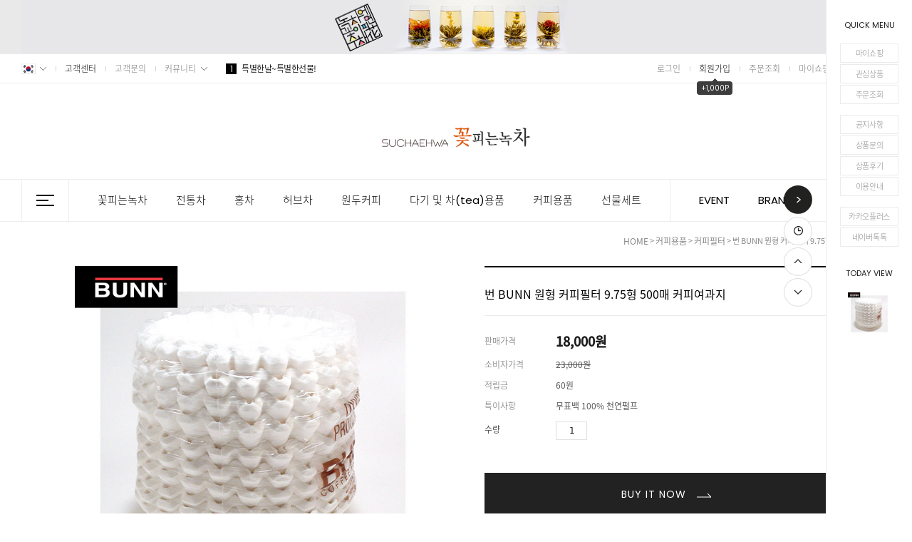

--- FILE ---
content_type: text/html
request_url: http://www.flower-tea.co.kr/shop/shopdetail.html?branduid=214994&xcode=004&mcode=001&scode=&type=X&sort=brandname&cur_code=004&search=&GfDT=bmp1W1w%3D
body_size: 28717
content:
<!DOCTYPE html PUBLIC "-//W3C//DTD HTML 4.01//EN" "http://www.w3.org/TR/html4/strict.dtd">
<html>
<head>
<meta http-equiv="CONTENT-TYPE" content="text/html;charset=EUC-KR">
<meta name="naver-site-verification" content="ee61d049761c4a4880e0ef6817a0d35c54cab71a" /> 
 
<meta name="referrer" content="no-referrer-when-downgrade" />
<meta property="og:type" content="website" />
<meta property="og:url" content="http://www.flower-tea.co.kr/shop/shopdetail.html?branduid=214994&xcode=004&mcode=001&scode=&type=X&sort=brandname&cur_code=004&search=&GfDT=bmp1W1w%3D" />
<title>[번 BUNN 원형 커피필터  9.75형 500매 커피여과지]</title>

<link type="text/css" rel="stylesheet" href="/template_common/shop/basic_simple/common.css?r=1664333083" />
</head>
<script type="text/javascript" src="//wcs.naver.net/wcslog.js"></script>
<script type="text/javascript">
if (window.wcs) {
    if(!wcs_add) var wcs_add = {};
    wcs_add["wa"] = "s_67d006a95ff";
    wcs.inflow('flower-tea.co.kr');
    wcs_do();
}
</script>

<body>
<script type="text/javascript" src="/js/jquery-1.7.2.min.js"></script>
<script type="text/javascript" src="/js/lazyload.min.js"></script>
<script type="text/javascript">
function getCookiefss(name) {
    lims = document.cookie;
    var index = lims.indexOf(name + "=");
    if (index == -1) {
        return null;
    }
    index = lims.indexOf("=", index) + 1; // first character
    var endstr = lims.indexOf(';', index);
    if (endstr == -1) {
        endstr = lims.length; // last character
    }
    return unescape(lims.substring(index, endstr));
}
</script><script type="text/javascript">
var MOBILE_USE = '';
</script><script type="text/javascript" src="/js/flash.js"></script>
<script type="text/javascript" src="/js/neodesign/rightbanner.js"></script>
<script type="text/javascript" src="/js/bookmark.js"></script>
<style type="text/css">

.MS_search_word { }

dl.MS_mark {
    width: 350px;
}
dl.MS_mark dt.MS_mark_title {
    width: 50px;
    float: left;
    text-align: left;
}
dl.MS_mark dd.MS_mark_icon {
    width: 300px;
    float: left;
    text-align: left;
}

textarea.MS_review_content_box {
width: 400px;
height: 35px;
}

#comment_password {
    position: absolute;
    display: none;
    width: 300px;
    border: 2px solid #757575;
    padding: 7px;
    background: #FFF;
    z-index: 6;
}

</style>

<!-- 신규파일첨부를 위한 폼 -->
<form name="attachform" method="post">
<input type="hidden" name="code" value="emang_review2.0" />
<input type="hidden" name="size" value="30720000" />
<input type="hidden" name="maxsize" value="" />
<input type="hidden" name="img_maxwidth" value="300" />
<input type="hidden" name="img_resize" value="Y" />
<input type="hidden" name="servername" value="premium21" />
<input type="hidden" name="url" value="www.flower-tea.co.kr" />
<input type="hidden" name="org" value="emang" />
<input type="hidden" name="Btype" value="gallery" />
<input type="hidden" name="form_name" value="re_form" />
</form>

<script type="text/javascript" src="/js/neodesign/option_validate2.js"></script>

<script type="text/javascript">

    var is_unify_opt = '' ? true : false; 
    var pre_baskethidden = '';

var ORBAS = '';
var is_mobile_use = false;
var template_m_setid = 601;
var shop_language = 'kor';
var exchange_rate = '';
var is_kakao_pixel_basket = 'N';

var baskethidden = '';


function review_send() {
    if (jQuery('#authimgdiv').css('display') == 'block' && auth_check_flag == false) {
        showdiv('block');
        return ;
    }
    showdiv('none', true);
    if (document.re_form.hname.value.length == 0) {
        alert('이름을 입력하세요');
        document.re_form.hname.focus();
        return;
    }
    if (document.re_form.content.value.length == 0) {
        alert('평가내용을 입력하세요');
        document.re_form.content.focus();
        return;
    } else {
        //if (document.re_form.content.value.length < 1) {
        if (document.re_form.content.value.bytes() < 1) {
            alert('내용에 최소 1자 이상을 입력해주세요');
            document.re_form.content.focus();
            return;
        }
    }
    document.re_form.recontent.value = escape(document.re_form.content.value);
    document.re_form.rehname.value = escape(document.re_form.hname.value);
    document.re_form.submit();
}


function showdiv(display, close_chk) {
    if (display == 'block') {
        var passuid = '';
        //if (typeof document.re_form.authid != 'undefined') passuid = document.re_form.authid.value;
        jQuery.ajax({
            type: 'POST',
            url: '/shop/authimg.html',
            dataType: 'html',
            async: false,
            data: {
                'passuid': passuid,
                'acmethod': 'auth_check',
                'formname': 're_form',
                'closemethod' : 'showdiv',
                'closeparam' : 'none'
            },
            success: function(req) {
                var _x = (document.re_form.offsetWidth / 2) - 105;
                var _y = (document.re_form.offsetHeight / 2) - 50;
                jQuery('#authimgdiv').css({
                    'display': display,
                    'left': _x + 'px',
                    'top': _y + 'px'
                }).html(req);
            }
        });
        return false;
    } else {
        jQuery('#authimgdiv').css('display', display);
        if (close_chk !== true) {
            jQuery('input[name=authtext], input[name=authid]', '#authimgdiv' ).val('');
        }
    }
}

var auth_check_flag = false;
function auth_check() {
    var authid = jQuery('input[name=authid]', '#authimgdiv');
    var authtext = jQuery('input[name=authtext]', '#authimgdiv');

    jQuery.ajax({
        type: 'POST',
        url: '/shop/auth_check.ajax.html',
        dataType: 'json',
        async: false,
        data: {
            'auth_type': 'auth_check',
            'authid': authid.val(),
            'authtext': authtext.val()
        },
        success: function(req) {
            if (req.result) {
                authid.val(req.data.authid);
                authtext.val(req.data.authtext);
                auth_check_flag = true;
                review_send();
            } else {
                alert(req.message);
                showdiv('block');
            }
            setTimeout(function() {req.responseText.evalScripts()}, 10);
        }
    });
}

                function clear_con() {
                    var auto_c  = document.getElementById("auto_clear").value;
                    var write_c = document.getElementById("write_exm").value;

                    if (auto_c == 'Y') {
                        if (document.getElementById("review_content_box").value == write_c) {
                            document.getElementById("review_content_box").value = "";
                        }
                    } else {
                        return;
                    }
                }


        var min_add_amount = parseInt(1, 10);    //최소주문수량

function show_hide(target, idx, lock, level, code, num1, num2, hitplus, hits_plus, uid) {
    if (level == 'unlogin') {
        alert('해당 게시물은 로그인 하셔야 확인이 가능합니다.');
        return;
    }
    if (level == 'nogroup') {
        alert('해당 게시판을 보실 수 있는 권한이 없습니다.');
        return;
    }
    (function($) {
        $.each($('[id^=' + target + '_block]'), function() {
            if ($(this).attr('id') == (target + '_block' + idx)) {
                if ($(this).css('display') == 'block' || $(this).css('display') == 'table-row') {
                    $(this).css('display', 'none');
                } else {
                    if ($.browser.msie) {
                        if (Math.abs($.browser.version) > 9) {
                            $(this).css('display', 'table-row').focus();
                        } else {
                            $(this).css('display', 'block').focus();
                        }
                    } else {
                        $(this).css('display', (this.nodeName.toLowerCase() == 'tr') ? 'table-row' : 'block').focus();
                    }
                    // 비밀번호가 승인된글은 다시 가져오지 않기 위함
                    if ($(this).find('.' + target + '_content').html().length == 0) {
                        comment_load(target + '_comment', code, num1, num2, idx, hitplus, hits_plus, '', uid);
                    } else {
                        // 비밀번호가 승인된 글 선택시 조회수 증가
                        if (lock == 'Y' && $(this).find('.' + target + '_content').html().indexOf('_chkpasswd') < 0) {
                            lock = 'N';
                        } 
                        // 비밀글 조회수 증가 기능 추가로 comment_load 에서도 조회수 업데이트 함.
                        if (lock != 'Y') update_hits(target, code, num1, num2, idx, hitplus, hits_plus);
                    }

                                    // 스크롤을 해당 글 위치로 이동
                var _offset_top = $('#' + $(this).attr('id')).offset().top;
                $('html, body').animate({ scrollTop: (_offset_top > 100 ? _offset_top - 100 : _offset_top) + 'px' }, 500);
                }
            } else {
                $(this).hide();
                // 비밀번호가 승인된것은 유지 하기 위해 주석처리
                //$('.' + target + '_content').empty();
            }
        });
    })(jQuery);
};


function spam_view() {
    return;
}


// ajax 호출하여 클릭된 게시글의 Hit수를 증가후 증가된 hit수를 보여주도록한다.
// 08. 02. 27 add by jiyun
// 08. 11. 11 스크립트 이름 변경. ward
function update_hits(target, code, num1, num2, idx, hitplus, hits_plus) {
    (function($) {
        $.ajax({
            type: 'GET',
            url: "/shop/update_hits.html",
            dataType: 'html',
            data: {
                'code': code,
                'num1': num1,
                'num2': num2,
                'hitplus': hitplus,
                'hits_plus': hits_plus
            },
            success: function(cnt) {
                $('#' + target + '_showhits' + idx).text(cnt);
                return false;
            }
        });
    })(jQuery);
    return false;
}

// 잠금글을 해당 상품 상세 하단에서 확인 가능하도록 추가함
// 08. 01. 16 add by jysung
function chk_lock(target, code, num1, num2, passwdId, hitplus, hits_plus, uid) {
    (function($) {
        var passwd = $('#' + passwdId);
        if ($(passwd).val().length == 0) {
            alert('글 작성시 입력한 비밀번호를 입력해주세요.');
            $(passwd).focus();
            return false;
        }
        var idx = $('.' + target.replace('_comment', '_content')).index($('#' + passwdId).parents('.' + target.replace('_comment', '_content'))) + 1;
        comment_load(target, code, num1, num2, idx, hitplus, hits_plus, passwd, uid);

    })(jQuery);
    // 08. 11. 11 스크립트 이름 변경 ward
    //new passwd_checker(code, brand, uid, cuid, passwd, id);
}


function comment_load(target, code, num1, num2, idx, hitplus, hits_plus, passwd, uid) {
    (function($) {
        var _param = {
            'target': target,
            'code': code,
            'num1': num1,
            'num2': num2,
            'passwd': ($(passwd).val() || ''),
            'branduid' : uid
        };
        $.ajax({
            type: 'POST',
            url: '/shop/chkpasswd_brandqna.html',
            //dataType: 'json',
            dataType: 'html',
            data: _param,
            success: function(req) {
                if (req === 'FALSE') {
                    alert(' 비밀번호가 틀립니다.');
                    $(passwd).focus();
                } else {
                    // 비밀번호가 승인된것은 유지 하기 위해 주석처리
                    //$('.' + target.replace('_comment', '_content')).empty();
                    $('#' + target.replace('_comment', '_block' + idx)).find('.' + target.replace('_comment', '_content')).html(req);
                    if (req.indexOf('_chkpasswd') < 0) {
                        update_hits(target.replace('_comment', ''), code, num1, num2, idx, hitplus, hits_plus);
                    }
                }
                return false;
            }
        });
    })(jQuery);
}

function key_check(e, target, code, num1, num2, passwdId, hitplus, hits_plus) {
    var e = e || window.event;
    if (escape(e.keyCode) == 13) {
        chk_lock(target, code, num1, num2, passwdId, hitplus, hits_plus);
    }
}

</script>

<link type="text/css" rel="stylesheet" href="/shopimages/emang/template/work/600/shopdetail.css?t=202004221252" />
<div id='blk_scroll_wings'><script type='text/javascript' src='/html/shopRbanner.html?param1=1' ></script></div>
<div id='cherrypicker_scroll'></div>
<div id="wrap">
    
<link type="text/css" rel="stylesheet" href="/shopimages/emang/template/work/600/header.1.css?t=202005280546" />
<link href="https://fonts.googleapis.com/css?family=Poppins:400,500,600" rel="stylesheet"><!-- morenvy css -->
<link href="/design/emang/0755flattable/css/swiper.min.css" rel="stylesheet"><!-- morenvy css -->
<link href="/design/emang/0755flattable/css/jquery.mCustomScrollbar.css" rel="stylesheet"><!-- morenvy css -->

<script type="text/javascript" src="/design/emang/0755flattable/js/swiper.min.js"></script><!-- morenvy script -->
<script type="text/javascript" src="/design/emang/0755flattable/js/jquery.bpopup.min.js"></script><!-- morenvy script -->
<script type="text/javascript" src="/design/emang/0755flattable/js/jquery.mCustomScrollbar.min.js"></script><!-- morenvy script -->


<!-- 상단 시작 -->
<div id="header">

	<!-- 상단 이벤트 배너  -->
	<div class="top_event">
		<div class="top_close"><a href="#none"><img src="/design/emang/0755flattable/top_close.gif"></a></div>
		<!-- 상단 이벤트 배너 링크수정 --><a href="http://www.flower-tea.co.kr/shop/shopbrand.html?type=X&xcode=001"></a>
	</div>
	
	<div class="header_sec01">
		<div class="inner">
			<!-- 상단 글로벌 버튼 -->
			<div class="top_flag">
				<div class="flag_first"><img src="/design/emang/0755flattable/top_flag01.gif"></div>
				<div class="top_flag_sub">
					<a href="#"><img src="/design/emang/0755flattable/top_flag01.gif"> KOR</a>
					<a href="#"><img src="/design/emang/0755flattable/top_flag02.gif"> ENG</a>
					<a href="#"><img src="/design/emang/0755flattable/top_flag03.gif"> CHN</a>
					<a href="#"><img src="/design/emang/0755flattable/top_flag04.gif"> JPN</a>
				</div>
			</div>
			<!-- 상단 글로벌 버튼 : 끝 -->

			<!-- 상단 메뉴영역01 -->
			<div class="fleft">
				<ul>
					<li><a href="#" class="black">고객센터</a></li>
					<li><a href="/board/board.html?code=emang">고객문의</a></li>
					<li class="top_comm"><a href="#">커뮤니티</a>
					<!-- 상단 커뮤니티 링크수정 -->
					<div class="top_comm_sub">
						<a href="/board/board.html?code=emang_board1">- 공지사항</a>
						<a href="/board/board.html?code=emang">- 상품문의</a>
						<a href="/board/board.html?code=emang_board2">- 상품후기</a>
						<a href="/shop/faq.html">- 이용안내</a>
					</div>
					</li>

					<li class="top_rank">
					<a href="http://www.flower-tea.co.kr/shop/shopbrand.html?type=X&xcode=001"><span>1</span>특별한날~특별한선물!</a>					
					<!-- 상단 랭크 링크수정 -->
					<div class="top_rank_sub">
						<a href="http://www.flower-tea.co.kr/shop/shopbrand.html?type=X&xcode=002"><span>2</span>주문당일~갓볶은원두커피</a>
						<a href="http://www.flower-tea.co.kr/shop/shopbrand.html?type=M&xcode=011&mcode=004"><span>3</span>다이어트에 도움이 되는 마테차</a>
						<a href="http://www.flower-tea.co.kr/shop/shopbrand.html?type=M&xcode=011&mcode=016"><span>4</span>당뇨에 도움이 되는 이슬차</a>
						<a href="http://www.flower-tea.co.kr/shop/shopbrand.html?type=M&xcode=011&mcode=010"><span>5</span>자연의 맛! 메밀차</a>
					</div>
					
					</li>
				</ul>
			</div>
			<!-- 상단 메뉴영역01 : 끝 -->

			<!-- 상단 메뉴영역02 -->
			<div class="fright">
				<ul>					
										<li><a href="/shop/member.html?type=login">로그인</a></li>
					<li class="join"><a href="/shop/idinfo.html" class="black">회원가입<div class="scroll"><div>+1,000P</div></div></a></li>
					
					<li><a href="/shop/confirm_login.html?type=myorder">주문조회</a></li>
			
					<!-- 상단 마이페이지 메뉴 -->
					<li class="top_shop"><a href="/shop/member.html?type=mynewmain">마이쇼핑</a>
					<!-- 상단 마이페이지 링크수정 -->
<!-- 적립금 수정 -->
					<div class="top_shop_sub">
						<a href="/shop/mypage.html?mypage_type=mywishlist">- 관심상품</a>
						<a href="/shop/mypage.html?mypage_type=myreserve">- 적립금</a>
						<a href="/shop/mypage.html?mypage_type=mycoupon">- 쿠폰</a>
						<a href="">- 1:1문의</a>
					</div>
					</li>
					<li class="last"><a href="/shop/basket.html">장바구니</a></li>
				</ul>
			</div>
			<!-- 상단 메뉴영역02 : 끝 -->
		</div>
	</div>

	<div class="header_sec02">
		<div class="inner">
				<div class="top_logo"><a href="/index.html"><img src="/design/emang/0755flattable/top_logo.gif"></a></div>

				<div class="top_search_btn"><a href="#none"><img src="/design/emang/0755flattable/top_search.gif"></a>

				<div class="top_search">
				<form action="/shop/shopbrand.html" method="post" name="search">				<fieldset>
				<legend>검색 폼</legend>
				<input name="search" onkeydown="CheckKey_search();" value=""  class="MS_search_word" />				<a href="javascript:search_submit();"><input type="image" class="btn-sch" src="/design/emang/0755flattable/top_search_icon.png" alt="검색"/></a>
				</fieldset>
				</form>				</div>		
				</div>

				<div class="top_cart"><a href="/shop/basket.html"><span id="user_basket_quantity" class="user_basket_quantity"></span><img src="/design/emang/0755flattable/top_cart.gif"></a></div>
		</div>
	</div>

	<div class="header_sec03"  id="comment_top">
		<div class="inner">
			<!-- 전체카테고리 버튼 --> 
				<div class="btn_all_cate fleft">
					<div class="col" id="img1">
						  <div class="special-con">
								<div class="bar arrow-top-fall"></div>
								<div class="bar arrow-middle-fall"></div>
								<div class="bar arrow-bottom-fall"></div>
						  </div>
					</div>
				</div>

			<!-- 일반 카테고리 --> 
			<div class="top_cate fleft">
							<ul id="left_menu"><!-- 카테고리 자동출력 -->
																<li>
									<a href="/shop/shopbrand.html?type=X&xcode=001">꽃피는녹차</a>
																		<ul class="sub1">
                                                                        <span class="cate_arrow"></span>
																				<li>
											<a href="/shop/shopbrand.html?type=M&xcode=001&mcode=007">꽃피는녹차</a>
																					</li>
																			</ul><!-- //sub1 -->
																	</li>
																<li>
									<a href="/shop/shopbrand.html?type=X&xcode=011">전통차</a>
																		<ul class="sub1">
                                                                        <span class="cate_arrow"></span>
																				<li>
											<a href="/shop/shopbrand.html?type=M&xcode=011&mcode=001">웰빙차</a>
																					</li>
																				<li>
											<a href="/shop/shopbrand.html?type=M&xcode=011&mcode=008">꽃(花)차</a>
																					</li>
																				<li>
											<a href="/shop/shopbrand.html?type=M&xcode=011&mcode=017">귤피차</a>
																					</li>
																				<li>
											<a href="/shop/shopbrand.html?type=M&xcode=011&mcode=010">메밀차</a>
																					</li>
																				<li>
											<a href="/shop/shopbrand.html?type=M&xcode=011&mcode=016">이슬차/수국차</a>
																					</li>
																				<li>
											<a href="/shop/shopbrand.html?type=M&xcode=011&mcode=011">우엉차</a>
																					</li>
																				<li>
											<a href="/shop/shopbrand.html?type=M&xcode=011&mcode=004">마테차</a>
																					</li>
																				<li>
											<a href="/shop/shopbrand.html?type=M&xcode=011&mcode=015">녹차</a>
																					</li>
																				<li>
											<a href="/shop/shopbrand.html?type=M&xcode=011&mcode=009">전통차 선물세트</a>
																					</li>
																			</ul><!-- //sub1 -->
																	</li>
																<li>
									<a href="/shop/shopbrand.html?type=X&xcode=003">홍차</a>
																		<ul class="sub1">
                                                                        <span class="cate_arrow"></span>
																				<li>
											<a href="/shop/shopbrand.html?type=M&xcode=003&mcode=001">홍차 잎차</a>
																					</li>
																				<li>
											<a href="/shop/shopbrand.html?type=M&xcode=003&mcode=002">홍차 티백</a>
																					</li>
																				<li>
											<a href="/shop/shopbrand.html?type=M&xcode=003&mcode=003">홍차 선물세트</a>
																					</li>
																			</ul><!-- //sub1 -->
																	</li>
																<li>
									<a href="/shop/shopbrand.html?type=X&xcode=013">허브차</a>
																		<ul class="sub1">
                                                                        <span class="cate_arrow"></span>
																				<li>
											<a href="/shop/shopbrand.html?type=M&xcode=013&mcode=002">허브 잎차</a>
																					</li>
																				<li>
											<a href="/shop/shopbrand.html?type=M&xcode=013&mcode=003">허브 티백</a>
																					</li>
																				<li>
											<a href="/shop/shopbrand.html?type=M&xcode=013&mcode=005">허브차 리필 (업소용)</a>
																					</li>
																				<li>
											<a href="/shop/shopbrand.html?type=M&xcode=013&mcode=006">허브차 선물세트</a>
																					</li>
																			</ul><!-- //sub1 -->
																	</li>
																<li>
									<a href="/shop/shopbrand.html?type=X&xcode=002">원두커피</a>
																		<ul class="sub1">
                                                                        <span class="cate_arrow"></span>
																				<li>
											<a href="/shop/shopbrand.html?type=M&xcode=002&mcode=004">신선한 에스프레소</a>
																					</li>
																				<li>
											<a href="/shop/shopbrand.html?type=M&xcode=002&mcode=007">갓 볶은 원두커피 200g</a>
																					</li>
																				<li>
											<a href="/shop/shopbrand.html?type=M&xcode=002&mcode=005">갓 볶은 원두커피 1kg</a>
																					</li>
																			</ul><!-- //sub1 -->
																	</li>
																<li>
									<a href="/shop/shopbrand.html?type=X&xcode=012">다기 및 차(tea)용품</a>
																		<ul class="sub1">
                                                                        <span class="cate_arrow"></span>
																				<li>
											<a href="/shop/shopbrand.html?type=M&xcode=012&mcode=001">차(tea)용품</a>
																					</li>
																				<li>
											<a href="/shop/shopbrand.html?type=M&xcode=012&mcode=002">다기용품</a>
																					</li>
																			</ul><!-- //sub1 -->
																	</li>
																<li>
									<a href="/shop/shopbrand.html?type=X&xcode=004">커피용품</a>
																		<ul class="sub1">
                                                                        <span class="cate_arrow"></span>
																				<li>
											<a href="/shop/shopbrand.html?type=M&xcode=004&mcode=001">커피필터</a>
																					</li>
																			</ul><!-- //sub1 -->
																	</li>
																<li>
									<a href="/shop/shopbrand.html?type=X&xcode=005">선물세트</a>
																	</li>
															</ul><!-- //left_menu -->					
			</div>
			
				<!-- 일반 수동 추가 카테고리 --> 
				<div class="top_add fleft">
					<ul>
						<li><a href="#">EVENT</a><li>
<!--가리기
						<li><a href="#">LOOKBOOK</a><li>
-->
						<li><a href="#">BRAND</a><li>
					</ul>
				</div>

				<!-- 전체카고리 영역 시작 -->
				<div id="all_cate_area">
					<div class="fleft">
						<div id="allcategory">
							<div id="all_cate"><!-- 전체 카테고리 자동출력 -->
							<div class="cut">
																<ul>
									<li class="a_sub_title"><a href="/shop/shopbrand.html?type=X&xcode=001">꽃피는녹차</a></li>
																		<li class="a_sub_cate">
										<a href="/shop/shopbrand.html?type=M&xcode=001&mcode=007">꽃피는녹차</a>
										
									</li><!-- //a_sub_cate -->
																	</ul>
																<ul>
									<li class="a_sub_title"><a href="/shop/shopbrand.html?type=X&xcode=011">전통차</a></li>
																		<li class="a_sub_cate">
										<a href="/shop/shopbrand.html?type=M&xcode=011&mcode=001">웰빙차</a>
										
									</li><!-- //a_sub_cate -->
																		<li class="a_sub_cate">
										<a href="/shop/shopbrand.html?type=M&xcode=011&mcode=008">꽃(花)차</a>
										
									</li><!-- //a_sub_cate -->
																		<li class="a_sub_cate">
										<a href="/shop/shopbrand.html?type=M&xcode=011&mcode=017">귤피차</a>
										
									</li><!-- //a_sub_cate -->
																		<li class="a_sub_cate">
										<a href="/shop/shopbrand.html?type=M&xcode=011&mcode=010">메밀차</a>
										
									</li><!-- //a_sub_cate -->
																		<li class="a_sub_cate">
										<a href="/shop/shopbrand.html?type=M&xcode=011&mcode=016">이슬차/수국차</a>
										
									</li><!-- //a_sub_cate -->
																		<li class="a_sub_cate">
										<a href="/shop/shopbrand.html?type=M&xcode=011&mcode=011">우엉차</a>
										
									</li><!-- //a_sub_cate -->
																		<li class="a_sub_cate">
										<a href="/shop/shopbrand.html?type=M&xcode=011&mcode=004">마테차</a>
										
									</li><!-- //a_sub_cate -->
																		<li class="a_sub_cate">
										<a href="/shop/shopbrand.html?type=M&xcode=011&mcode=015">녹차</a>
										
									</li><!-- //a_sub_cate -->
																		<li class="a_sub_cate">
										<a href="/shop/shopbrand.html?type=M&xcode=011&mcode=009">전통차 선물세트</a>
										
									</li><!-- //a_sub_cate -->
																	</ul>
																<ul>
									<li class="a_sub_title"><a href="/shop/shopbrand.html?type=X&xcode=003">홍차</a></li>
																		<li class="a_sub_cate">
										<a href="/shop/shopbrand.html?type=M&xcode=003&mcode=001">홍차 잎차</a>
										
									</li><!-- //a_sub_cate -->
																		<li class="a_sub_cate">
										<a href="/shop/shopbrand.html?type=M&xcode=003&mcode=002">홍차 티백</a>
										
									</li><!-- //a_sub_cate -->
																		<li class="a_sub_cate">
										<a href="/shop/shopbrand.html?type=M&xcode=003&mcode=003">홍차 선물세트</a>
										
									</li><!-- //a_sub_cate -->
																	</ul>
																<ul>
									<li class="a_sub_title"><a href="/shop/shopbrand.html?type=X&xcode=013">허브차</a></li>
																		<li class="a_sub_cate">
										<a href="/shop/shopbrand.html?type=M&xcode=013&mcode=002">허브 잎차</a>
										
									</li><!-- //a_sub_cate -->
																		<li class="a_sub_cate">
										<a href="/shop/shopbrand.html?type=M&xcode=013&mcode=003">허브 티백</a>
										
									</li><!-- //a_sub_cate -->
																		<li class="a_sub_cate">
										<a href="/shop/shopbrand.html?type=M&xcode=013&mcode=005">허브차 리필 (업소용)</a>
										
									</li><!-- //a_sub_cate -->
																		<li class="a_sub_cate">
										<a href="/shop/shopbrand.html?type=M&xcode=013&mcode=006">허브차 선물세트</a>
										
									</li><!-- //a_sub_cate -->
																	</ul>
																<ul>
									<li class="a_sub_title"><a href="/shop/shopbrand.html?type=X&xcode=002">원두커피</a></li>
																		<li class="a_sub_cate">
										<a href="/shop/shopbrand.html?type=M&xcode=002&mcode=004">신선한 에스프레소</a>
										
									</li><!-- //a_sub_cate -->
																		<li class="a_sub_cate">
										<a href="/shop/shopbrand.html?type=M&xcode=002&mcode=007">갓 볶은 원두커피 200g</a>
										
									</li><!-- //a_sub_cate -->
																		<li class="a_sub_cate">
										<a href="/shop/shopbrand.html?type=M&xcode=002&mcode=005">갓 볶은 원두커피 1kg</a>
										
									</li><!-- //a_sub_cate -->
																	</ul>
																<ul>
									<li class="a_sub_title"><a href="/shop/shopbrand.html?type=X&xcode=012">다기 및 차(tea)용품</a></li>
																		<li class="a_sub_cate">
										<a href="/shop/shopbrand.html?type=M&xcode=012&mcode=001">차(tea)용품</a>
										
									</li><!-- //a_sub_cate -->
																		<li class="a_sub_cate">
										<a href="/shop/shopbrand.html?type=M&xcode=012&mcode=002">다기용품</a>
										
									</li><!-- //a_sub_cate -->
																	</ul>
																<ul>
									<li class="a_sub_title"><a href="/shop/shopbrand.html?type=X&xcode=004">커피용품</a></li>
																		<li class="a_sub_cate">
										<a href="/shop/shopbrand.html?type=M&xcode=004&mcode=001">커피필터</a>
										
									</li><!-- //a_sub_cate -->
																	</ul>
																<ul>
									<li class="a_sub_title"><a href="/shop/shopbrand.html?type=X&xcode=005">선물세트</a></li>
																	</ul>
															</div>
							</div><!-- //all_cate_area -->
						</div><!-- //allcategory -->
					</div>

					<div class="fright">
					<!-- 전체카테고리 수동 / 커뮤니티 -->
					<div class="all_comm">
								<ul>
									<li class="title"><a href="#none">커뮤니티</a></li>
									<li><a href="/board/board.html?code=emang_board1">공지사항</a></li>
									<li><a href="/board/board.html?code=emang">상품문의</a></li>
									<li><a href="/board/board.html?code=emang_board2">상품후기</a></li>
									<li><a href="#">이벤트</a></li>
									<li><a href="/shop/faq.html">이용안내 FAQ</a></li>
								</ul>
					</div>

					<!-- 전체카테고리 수동 / 마이쇼핑 -->
					<div class="all_comm">
							<ul>
								<li class="title"><a href="#none">마이쇼핑</a></li>
								<li><a href="/shop/mypage.html">마이페이지</a></li>
								<li><a href="/shop/mypage.html?mypage_type=myorder">주문조회</a></li>
								<li><a href="/shop/basket.html">장바구니</a></li>
								<li><a href="/shop/mypage.html?mypage_type=mywishlist">관심상품</a></li>
								<li><a href="/shop/mypage.html?mypage_type=mycoupon">쿠폰</a></li>
								<li><a href="/shop/mypage.html?mypage_type=myreserve">적립금</a></li>
							</ul>
						</div>
					</div>
				</div>
		</div>
	</div>

</div><!-- header -->
<script type="text/javascript" src="/shopimages/emang/template/work/600/header.1.js?t=202005280546"></script>
    <div id="contentWrapper">
        <div id="contentWrap">
            
<link type="text/css" rel="stylesheet" href="/template_common/shop/basic_simple/menu.1.css?t=201711221039" />
             <div id="content">
                <div id="productDetail">
                    <dl class="loc-navi">
                        <dt class="blind">현재 위치</dt>
                        <dd>
                            <a href="/">HOME</a>
                             &gt; <a href="/shop/shopbrand.html?xcode=004&type=X&sort=brandname">커피용품</a>                             &gt; <a href="/shop/shopbrand.html?xcode=004&type=X&sort=brandname&mcode=001">커피필터</a>                                                        &gt; 번 BUNN 원형 커피필터  9.75형 500매 커피여과지                        </dd>
                    </dl>
                    <div class="page-body">
                        <div class="thumb-info">


<div class="thumb-wrap">
<div class="thumb"><img src="/shopimages/emang/004001000005.jpg?1644455646" class="detail_image"/></div>
</div><!-- .thumb-wrap -->


                            <form name="form1" method="post" id="form1" action="/shop/basket.html">
<input type="hidden" name="brandcode" value="004001000005" />
<input type="hidden" name="branduid" value="214994" />
<input type="hidden" name="xcode" value="004" />
<input type="hidden" name="mcode" value="001" />
<input type="hidden" name="typep" value="X" />
<input type="hidden" name="ordertype" />
<input type="hidden" name="opts" />
<input type="hidden" name="mode" />
<input type="hidden" name="optioncode" />
<input type="hidden" name="optiontype" />
<input type="hidden" name="optslist" />
<input type="hidden" id="price" name="price" value="18,000" />
<input type="hidden" id="disprice" name="disprice" value="" />
<input type="hidden" id="price_wh" name="price_wh" value="18,000" />
<input type="hidden" id="disprice_wh" name="disprice_wh" value="" />
<input type="hidden" id="option_type_wh" name="option_type_wh" value="NO" />
<input type="hidden" name="order_type" />
<input type="hidden" name="MOBILE_USE" value="NO" />
<input type="hidden" name="multiopt_direct" value="" />
<input type="hidden" name="miniq" id="miniq" value="1" />
<input type="hidden" name="maxq" id="maxq" value="2147483647" />
<input type="hidden" name="cart_free" value="" />
<input type="hidden" name="page_type" value="shopdetail" />
<input type="hidden" name="wish_action_type" value="" />
<input type="hidden" name="wish_data_type" value="" />
<input type="hidden" name="wish_get_prd_count" value="N" />
<input type="hidden" name="spcode" /><input type="hidden" name="spcode2" />                            <div class="info">
                                <p class="prd-icon"></p>
                                <h3 class="tit-prd">번 BUNN 원형 커피필터  9.75형 500매 커피여과지</h3>
                                <div class="table-opt">
                                    <table summary="판매가격, 적립금, 주문수량, 옵션, 사이즈, 상품조르기, sns">
                                        <caption>상품 옵션</caption>
                                        <colgroup>
                                            <col width="100" />
                                            <col width="*" />
                                        </colgroup>
                                        <tbody>
                                            <tr>
                                                <th scope="row"><div class="tb-left">판매가격</div></th>
                                                <td class="price sell_price">
                                                    <div class="tb-left">
                                                                                                                                                                                    <span id="pricevalue" class="price">18,000</span>원
                                                                                                                                                                        </div>
                                                </td>
                                            </tr>
                                                                                        <tr>
                                                <th scope="row"><div class="tb-left">소비자가격</div></th>
                                                <td class="price">
                                                    <div class="tb-left">
                                                        <strike>23,000원</strike>
                                                    </div>
                                                </td>
                                            </tr>
                                                                                                                                    <tr>
                                                <th scope="row"><div class="tb-left">적립금</div></th>
                                                <td>
                                                    <div class="tb-left">
                                                        60원                                                    </div>
                                                </td>
                                            </tr>
                                                                                                                                                                                                                            <tr>
                                                <th scope="row"><div class="tb-left">특이사항</div></th>
                                                <td>
                                                    <div class="tb-left">
                                                        무표백 100% 천연펄프                                                    </div>
                                                </td>
                                            </tr>
                                                                                                                                                                                                                                                                            <tr>
                                                <td colspan="2" class="nopd">
                                                    <div class="tb-left"></div>
                                                </td>
                                            </tr>
                                                                                        <tr>
                                                <td colspan="2" class="nopd">
                                                    <div class="opt-wrap">
                                                        
                                                                                                                <dl>
                                                            <dt>수량</dt>
                                                            <dd>
                                                                <div class="opt-btns">
                                                                    <input type="text" id="goods_amount" name="amount" value="1" size="4" style="text-align: right;"  />                                                                    <a href="javascript:CountChange('up');" class="btn-up">수량증가</a>
                                                                    <a href="javascript:CountChange('down');" class="btn-dw">수량감소</a>
                                                                </div>
                                                            </dd>
                                                        </dl>
                                                                                                            </div>
                                                </td>
                                            </tr>
                                                                                        <tr>
                                                <td colspan="2" class="area-btn-size-chart">
                                                                                                                                                </td>
                                            </tr>
                                                                                    </tbody>
                                    </table>
                                </div><!-- .table-opt -->
                                <div class="prd-btns">
                                    


                                    <a href="javascript:send('baro', '');" class="btn_de_buy">BUY IT NOW <span class="de_arrow"><img src="/design/emang/0755flattable/btn_de_arrow.gif"></span></a>
                                    <a href="javascript:send('', '');" class="btn_de_cart">ADD TO CART</a>
                                    <a href="javascript:login_chk('004001000005');" class="btn_de_wish">WISH LIST</a>



                                                                                                                                                                                                                                    <script type='text/javascript' src='/js/naver_checkout_cts.js'></script>
        <script type="text/javascript" src="http://pay.naver.com/customer/js/naverPayButton.js" charset="UTF-8"></script>
<script language="javascript">
    function nhn_buy_nc_baro( ) {
					var nhnForm = document.form1;
		//var nhnForm  = document.getElementById("form1");
                        if (navigator.appName == 'Microsoft Internet Explorer') {
            var ie9_chk = navigator.appVersion.indexOf("MSIE 9") > -1 ? true : false;
            var ie10_chk = navigator.appVersion.indexOf("MSIE 10") > -1 ? true : false;

            if (ie10_chk == true) {
                ie9_chk = true;
            }
        }
        if (ie9_chk || navigator.appName != 'Microsoft Internet Explorer') {
            var aElement = document.createElement( "input" );
            aElement.setAttribute('type','hidden');
            aElement.setAttribute('name','navercheckout');
            aElement.setAttribute('value','1');
            
            if(typeof(inflowParam) != 'undefined') {
                var aElement2 = document.createElement( "input" );
                aElement2.setAttribute('type','hidden');
                aElement2.setAttribute('name','nhn_ncisy');
                aElement2.setAttribute('value',inflowParam);
            }
        } else {
            try {
                var aElement = document.createElement( "<input type='hidden' name='navercheckout' value='1'>" );

                if(typeof(inflowParam) != 'undefined') {
                   var aElement2 = document.createElement( "<input type='hidden' name='nhn_ncisy' value='"+inflowParam+"'>" );
                }
            }catch(e) {
                var aElement = document.createElement( "input" );
                aElement.setAttribute('type','hidden');
                aElement.setAttribute('name','navercheckout');
                aElement.setAttribute('value','1');

                if(typeof(inflowParam) != 'undefined') {
                    var aElement2 = document.createElement( "input" );
                    aElement2.setAttribute('type','hidden');
                    aElement2.setAttribute('name','nhn_ncisy');
                    aElement2.setAttribute('value',inflowParam);
                }

                ie9_chk = true;
            }
        }

		nhnForm.appendChild( aElement );

        if(typeof(inflowParam) != 'undefined') {
            nhnForm.appendChild( aElement2 );
        }
		nhnForm.target="loginiframe";
		nhnForm.ordertype.value ="baro|parent.";
		send('baro','');
						if (ie9_chk || navigator.appName != 'Microsoft Internet Explorer') {
				aElement.setAttribute('value','');
			} else {
				nhnForm.navercheckout.value ="";
			}

            nhnForm.target="";
            nhnForm.ordertype.value ="";
			if (!ie9_chk) {
	            for (var i = 0; i < nhnForm.navercheckout.length; i++) {
		            nhnForm.navercheckout[i].value ="";
			    }
			}
     }
    function nhn_buy_nc_order( ) {
        
        var type ="N";
        if(type == "N") {
            window.open("order.html?navercheckout=2","");
        } else {
            location.href="order.html?navercheckout=2";
        }
        return false;
    }
    function nhn_wishlist_nc( url ) {
        window.open(url,"","scrollbars=yes,width=400,height=267");
        return false;
    }
</script>
    <div id="nhn_btn" style="zoom: 1;">
    <script type="text/javascript" >//<![CDATA[
        naver.NaverPayButton.apply({
        BUTTON_KEY:"8A3E40FB-BAB5-411A-9A08-ED4CB0880D91", // 체크아웃에서 제공받은 버튼 인증 키 입력
        TYPE: "B", // 버튼 모음 종류 설정
        COLOR: 1, // 버튼 모음의 색 설정
        COUNT: 2, // 버튼 개수 설정. 구매하기 버튼만 있으면(장바구니 페이지) 1, 찜하기 버튼도 있으면(상품 상세 페이지) 2를 입력.
        ENABLE: "Y", // 품절 등의 이유로 버튼 모음을 비활성화할 때에는 "N" 입력
        BUY_BUTTON_HANDLER: nhn_buy_nc_baro, // 구매하기 버튼 이벤트 Handler 함수 등록. 품절인 경우 not_buy_nc 함수 사용
        BUY_BUTTON_LINK_URL:"", // 링크 주소 (필요한 경우만 사용)
        WISHLIST_BUTTON_HANDLER:nhn_wishlist_nc, // 찜하기 버튼 이벤트 Handler 함수 등록
        WISHLIST_BUTTON_LINK_URL:"navercheckout.action.html?action_type=wish&branduid=214994", // 찜하기 팝업 링크 주소
        EMBED_ID: "nhn_btn",
        "":""
});
//]]></script>
</div>                                                                                                                                            </div>
                                
                                <div class="barotalk">
                                    
                                </div>
                                
                            </div><!-- .info -->
                            </form>                        </div><!-- .thumb-info -->
                        
	<ul class="cboth title_detail">
		<li class="tab_open" id="tab01"><a href="#none">상품상세정보</a></li>
		<li id="tab02"><a href="#none">상품구매후기</a></li>
		<li id="tab03"><a href="#none">상품Q&A</a></li>
		<li id="tab04"><a href="#none">상품구매안내</a></li>
	</ul><!-- //title_detail -->
                    
                        <div class="prd-detail tab_box01">

                           <div class="a1"><div id="videotalk_area"></div><!-- [OPENEDITOR] --><span class="rte-attach" style="display: block;"><span class="rte-attach" style="display: block;"><span class="rte-attach" style="display: block;"><span class="rte-attach" style="display: block;"><span class="rte-attach" style="display: block;"><img src="/design/emang/yf/bunn_round_filter_975_01.jpg"></span><br></span><br></span><br></span><br></span><p></p></div>
                            

                            <!-- s: 상품 일반정보(상품정보제공 고시) -->
                                                        <!-- e: 상품 일반정보(상품정보제공 고시) -->



                            <!-- 쿠폰 관련 부분 -->
                                                        <!-- 쿠폰관련 부분 끝 -->
                                                        <!-- 몰티비 플레이어 노출 위치 -->
<div id="malltb_video_player" style="margin-top: 10px; margin-bottom: 10px; text-align: center; display: none;"></div>                            


                        </div>
						
						<!-- tab_box02 -->
                        
        

				<div class="tab_box02">
                                                <div class="review-write">
                            <form name="re_form" method="post" action="/shop/shopdetail.html?branduid=214994&xcode=004&mcode=001&scode=" style="position: relative;">
<div id="authimgdiv" name="authimgdiv" style="position: absolute; display: none; width: 500px; height: 200px; z-index: 5;"></div>
<input type="hidden" name="brandcode" value="004001000005" />
<input type="hidden" name="rehname" value="" />
<input type="hidden" name="recontent" value="" />
<input type="hidden" name="review" value="review" />                                <fieldset>
                                    <legend>review 작성 폼</legend>
                                    <table summary="이름, 첨부파일, 내용">
                                        <caption>review board</caption>
                                        <colgroup>
                                            <col width="70" />
                                            <col width="230" />
                                            <col width="*" />
                                        </colgroup>
                                        <tbody>
                                            <tr>
                                                <th scope="row"><div class="tb-left">이 름 :</div></th>
                                                <td>
                                                    <div class="tb-left">
                                                        <input type="text" name="hname" size="8" maxlength="10"  />                                                    </div>
                                                </td>
                                                <td>
                                                    <div class="tb-left td-score">
                                                                                                                    평점 : <input type="radio" id="mark_0_0" name="score_1" value="1" /><label for="mark_0_0" style="color:#FF9900">★</label>&nbsp;<input type="radio" id="mark_0_1" name="score_1" value="2" /><label for="mark_0_1" style="color:#FF9900">★★</label>&nbsp;<input type="radio" id="mark_0_2" name="score_1" value="3" /><label for="mark_0_2" style="color:#FF9900">★★★</label>&nbsp;<input type="radio" id="mark_0_3" name="score_1" value="4" /><label for="mark_0_3" style="color:#FF9900">★★★★</label>&nbsp;<input type="radio" id="mark_0_4" name="score_1" checked="checked" value="5" /><label for="mark_0_4" style="color:#FF9900">★★★★★</label>&nbsp;<br />
                                                                                                            </div>
                                                </td>
                                            </tr>
                                                                                        <tr>
                                                <th scope="row"><div class="tb-left">첨 부 :</div></th>
                                                <td colspan="2">
                                                    <div class="tb-left">
                                                        <input type="text" name="file_name" onfocus="this.blur();upalert();"  />
<a href="javascript:upload();"><img src="/images/common/btn_brdreview_file.gif" align="absmiddle" id="review_icon_file" border="0" alt="파일첨부" /></a>
<input type="hidden" name="review_code" value="emang_review2.0" />
<input type="hidden" name="servername" value="premium21" />                                                    </div>
                                                </td>
                                            </tr>
                                                                                        <tr>
                                                <th scope="row"><div class="tb-left">내 용 :</div></th>
                                                <td colspan="2">
                                                    <div class="tb-left">
                                                                        <input type="hidden" id="auto_clear" value="N" />
                <input type="hidden" id="write_exm" value="" />
<textarea id="review_content_box" name="content" class="MS_review_content_box" onfocus="clear_con();" onKeyUp=""></textarea>                                                        <a href="javascript:review_send();" class="btn_write">등록</a>
                                                    </div>
                                                </td>
                                            </tr>
                                        </tbody>
                                    </table>
                                </fieldset>
                            </form>                        </div><!-- .review-write -->
                        
                        <div class="tit-detail">
                            <h3 class="fe">COMMENT</h3>
                            <p class="more fe"><a href="/shop/reviewmore.html">+ MORE</a></p>
                        </div>

                        <a name="review"></a>                        <div class="table-slide review-list">
                            <table summary="이름, 내용">
                                <caption>review 리스트</caption>
                                <colgroup>
                                    <col width="70" />
                                    <col width="*" />
                                    <col width="100" />
                                    <col width="105" />
                                    <col width="100" />
                                </colgroup>
                                <thead>
                                    <tr>
                                        <th scope="col"><div class="tb-center">NO</div></th>
                                        <th scope="col"><div class="tb-center">SUBJECT</div></th>
                                        <th scope="col"><div class="tb-center">SCORE</div></th>
                                        <th scope="col"><div class="tb-center">NAME</div></th>
                                        <th scope="col"><div class="tb-center">DATE</div></th>
                                    </tr>
                                </thead>
                                <tbody>
                                <tbody id="review_list"></tbody>                                </tbody>
                            </table>
                        </div><!-- .review-list -->
                                                
                                              
                                                <div class="tit-detail">
                            <h3 class="fe">REVIEW</h3>
                                                    </div>
                        <div class="table-slide review-list">
                            <table summary="번호, 제목, 작성자, 작성일, 조회">
                                <caption>review 리스트</caption>
                                                                    <tr class="nbg">
                                        <td colspan="6"><div class="tb-center">등록된 리뷰가 없습니다.</div></td>
                                    </tr>
                                                                </tbody>
                            </table>
                            <div class="list-btm">
                                                                  
                            </div>
                        </div><!-- .review-list -->            
					</div><!-- tab_box02 -->






					<div class="tab_box03">
                        <a name="brandqna_list"></a>                        <div class="tit-detail">
                            <h3 class="fe">Q&amp;A</h3>
                                                    </div>
                        <div class="table-slide qna-list">
                            <table summary="번호, 제목, 작성자, 작성일, 조회">
                                <caption>QnA 리스트</caption>
                                                                <tr class="nbg">
                                    <td colspan="6"><div class="tb-center">등록된 문의가 없습니다.</div></td>
                                </tr>
                                                                </tbody>
                            </table>
                            <div class="list-btm">
                                                                 
                            </div>
                        </div><!-- .qna-list -->
						</div><!-- tab_box03 -->


                       <div class="tab_box04">
                            		       </div>



                        



                        

                    </div><!-- .page-body -->
                </div><!-- #productDetail -->
            </div><!-- #content -->
        </div><!-- #contentWrap -->
    </div><!-- #contentWrapper-->
    <hr />
    
<link type="text/css" rel="stylesheet" href="/shopimages/emang/template/work/600/footer.1.css?t=202008121806" />
<!-- 하단 시작 -->
<div id="footer">

<div class="ft_menu">
	<div class="inner width1260">
		<div class="fleft ft_menu_sec01">
		<ul>
			<!-- 하단 : 회사소개~ 메뉴 -->
			<li><a href="#">회사소개</a></li>
			<li><a href="javascript:view_join_terms();">이용약관</a></li>
			<li><a href="javascript:bottom_privacy();" class="bt_black">개인정보 처리방침</a></li>
			<li><a href="/html/info.html">쇼핑몰 이용안내</a></li>
			<li><a href="#">고객센터 바로가기</a></li>
		</ul>
		</div>
		<div class="fright ft_menu_sec02">
		<ul>
			<!-- 하단 : SNS 메뉴 -->
			<li><a href="#"><img src="/design/emang/0755flattable/ft_sns01.gif"></a></li>
			<li><a href="#"><img src="/design/emang/0755flattable/ft_sns02.gif"></a></li>
			<li><a href="#"><img src="/design/emang/0755flattable/ft_sns03.gif"></a></li>
		</ul>
		</div>
	</div>
</div><!-- ft_menu -->

<div class="ft_info cboth">
	<div class="inner width1260">
	<div class="cboth pdt60"></div>


	<div class="fleft ft_cs">
		<!-- CUSTOMER CENTER : 타이틀 -->
		<div class="ft_title">
			<div class="text">CUSTOMER CENTER</div>
			<div class="line"></div>
		</div>
		
		<!-- CUSTOMER CENTER : 정보 -->
		<div class="cs_t01">0504-500-0502</div>
		<div class="cs_t02">
			통화량이 많을때는 Q&A를 이용해주세요<br>
			<span>평일</span> 오전 10:00 ~ 오후 5:00 / <span>점심시간</span> 오후 1:00 ~ 오후 2:00<br>
			토 / 일 / <span>공휴일 휴무</span>
		</div>
	</div>

	<div class="fleft ft_bank">
		<!-- BANK ACCOUNT : 타이틀 -->
		<div class="ft_title">
			<div class="text">BANK ACCOUNT</div>
			<div class="line"></div>
		</div>
		
		<!-- BANK ACCOUNT : 정보 -->
		<div class="cs_t02">
			<span>국민</span> 570201-01-493316<br>
			<span>우리</span> 1005-901-928994<br>
                        <span>농협</span> 302-0466-0465-71<br>
			<span>예금주 : 이성걸(명가)</span>
		</div>

		<select name="selectbank" onchange="window.open(this.value)"><option value=""> 인터넷뱅킹 바로가기 </option>
			<option value="https://www.kbstar.com"> 국민은행 </option>
			<option value="https://www.citibank.co.kr/"> 씨티은행 </option>
			<option value="https://www.shinhan.com"> 신한은행 </option>
			<option value="https://www.ibk.co.kr/"> 기업은행 </option>
			<option value="https://www.wooribank.com"> 우리은행 </option>
			<option value="https://www.kebhana.com"> 하나은행 </option>
			<option value="https://open.standardchartered.co.kr/"> 제일은행 </option>
			<option value="https://www.kdb.co.kr"> 산업은행 </option>
			<option value="https://www.pusanbank.co.kr"> 부산은행 </option>
			<option value="https://www.kyongnambank.co.kr"> 경남은행 </option>
			<option value="https://www.chejubank.co.kr"> 제주은행 </option>
			<option value="https://www.kjbank.com"> 광주은행 </option>
			<option value="https://www.daegubank.co.kr"> 대구은행 </option>
			<option value="https://www.jbbank.co.kr"> 전북은행 </option>
			<option value="https://www.suhyup-bank.com"> 수협은행 </option>
			<option value="https://banking.nonghyup.com"> 농협 </option>
			<option value="https://www.epostbank.go.kr"> 우체국 </option>
		</select>
	</div>


	<div class="fleft ft_shop">
		<!-- SHOPPING MENU 타이틀 -->
		<div class="ft_title">
			<div class="text">SHOPPING MENU</div>
			<div class="line"></div>
		</div>
		
		<!-- SHOPPING MENU 정보 -->
		<div class="cs_t02">
			<a href="/shop/mypage.html">마이페이지<a>
			<a href="/shop/mypage.html?mypage_type=mywishlist">관심상품<a>
			<a href="/shop/basket.html">장바구니<a>
			<a href="/shop/mypage.html?mypage_type=myorder">주문조회<a>
		</div>
	</div>


	<div class="fleft ft_return">
		<!-- RETURN / EXCHANGE : 타이틀 -->
		<div class="ft_title">
			<div class="text">RETURN / EXCHANGE</div>
			<div class="line"></div>
		</div>
		
		<!-- RETURN / EXCHANGE : 정보 -->
		<div class="cs_t02">
		반품주소 : 부산광역시 사상구 사상로 367번길 17 (덕포동)<br>
		교환 및 반품시, 미리 고객센터에 접수 후 보내주세요
		</div>

		<div class="ft_icon">
			<ul>
				<!-- 아이콘메뉴 : 공지사항 -->
				<a href="/board/board.html?code=emang_board1"><li class="icon01"><span>NOTICE</span></li></a>
				<!-- 아이콘메뉴 : STORE -->
				<a href="#"><li class="icon02"><span>STORE</span></li></a>
				<!-- 아이콘메뉴 : 구매후기 -->
				<a href="/board/board.html?code=emang_board2"><li class="icon03"><span>REVIEW</span></li></a>
				<!-- 아이콘메뉴 : 배송조회 or 주문조회 -->
				<a href="/shop/mypage.html?mypage_type=myorder"><li class="icon04"><span>ORDER</span></li></a>
			</ul>
		</div>
	</div>


	<div class="cboth pdt60"></div>
	</div>
</div><!-- ft_info -->



<div class="ft_copy cboth">
	<div class="inner width1260">
		<div class="fleft ft_copy_sec01" module="Layout_footer">
			<div class="area01">
			상호명 : <span>명가</span> 대표 : <span>이성걸</span> 전화 : <span>050-4500-0502</span> 팩스 : <span>051-898-0388</span><br>
			주소 : <span><!--부산시 사상구 사상로367번길 17 (덕포동)-->부산광역시 사상구 사상로 434, 3층 (모라동)</span> 사업자등록번호 : <span>606-33-10736</span> 통신판매업신고 : <span>제 2011-부산사상구-0300 호</span><br>
			개인정보보호책임자 :<span> 이성걸 (tea@flower-tea.co.kr)</span> <!-- Hosting by (주)코리아센터닷컴 --!>
			</div>
			<div class="area02">당사의 모든 제작물의 저작권은 수채화에 있으며, 무단복제나 도용은 저작권법(97조5항)에 의해 금지되어 있습니다. <br>이를 위반시 법적인 처벌을 받을 수 있습니다</div>
			<div class="area03">COPYRIGHT BY SUCHAEWHA. ALL RIGHTS RESERVED. DESIGNED BY SUCHAEWHA</div>
		</div>
		<div class="fright ft_copy_sec02">
			<!-- 에스크로 배너 -->
			<div class="ban_escrow"><a href="#"><img src="/design/emang/0755flattable/ban_escrow.jpg"></a></div>
			<!-- 네이버 톡톡 : 카카오톡상담 배너 -->
			<div class="ban_talk cboth fright">
				<a href="#"><img src="/design/emang/0755flattable/ft_ban_talk.jpg"></a>
				<a href="#"><img src="/design/emang/0755flattable/ft_ban_kaka.jpg"></a>
			</div>
		</div>
	</div>
</div>

<div class="cboth pdt100"></div>

</div><!-- footer -->
<div id="mask"></div>
<!-- //하단 끝 -->
    <!-- sizeChart Layer start -->
    <div id="sizeChart" class="size-chart-box">
        <div class="btn-close-box"><a href="javascript:;" class="btn-close-layer"><span>X</span></a></div>
        <h4>Item size chart 사이즈 기준표</h4>
        <div class="size-chart-cont">
                    <table>
                <colgroup><col style="width:200px;" /></colgroup>
                                    </table>
                    <p>※ 상품사이즈 치수는 재는 방법과 위치에 따라 1~3cm 오차가 있을 수 있습니다.</p>
        </div>
    </div>
    <!-- sizeChart Layer end -->

</div><!-- #wrap -->
<script type="text/javascript" src="/shopimages/emang/template/work/600/shopdetail.js?t=202004221252"></script>

<link type="text/css" rel="stylesheet" href="/css/shopdetail.css"/>

<iframe id="loginiframe" name="loginiframe" style="display: none;" frameborder="no" scrolling="no"></iframe>

<div id="basketpage" name="basketpage" style="position: absolute; visibility: hidden;"></div>

<form name="coupon" action="/shop/shopdetail.html" method="post">
<input type="hidden" name="type" value="coupon" />
<input type="hidden" name="brandcode" value="004001000005" />
<input type="hidden" name="branduid" value="214994" />
<input type="hidden" name="couponnum" />
</form>

<form name="frm_review" action="reviewmore.html" method="post">
<input type="hidden" name="branduid" />
<input type="hidden" name="clickdate" />
<input type="hidden" name="page" />
</form>

<div id="comment_password">
    <form onsubmit="comment_password_submit(); return false;" style="height: 20px; margin: 0; padding: 0;" autocomplete="off" >
    <input type="hidden" id="pw_num" name="pw_num" value="" />
    <input type="hidden" id="pw_mode" name="pw_mode" value="" />
    <span style="font-weight: bold;">비밀번호</span>
    <input type="password" id="input_passwd" name="input_passwd" size="25" value="" style="vertical-align: middle;" />
    <img src="/board/images/btn_ok.gif" alt="확인" onclick="comment_password_submit();" style="border: 0px; cursor: pointer; vertical-align: middle;" />
    <img src="/board/images/btn_close.gif" alt="닫기" onclick="comment_password_close();" style="border: 0px; cursor: pointer; position: absolute; top: 5px; right: 5px;" />
    </form>
</div><form id="frm_get_secret_comment" name="frm_get_secret_comment" method="post">
<input type="hidden" name="code" value="" />
<input type="hidden" name="num1" value="" />
<input type="hidden" name="num2" value="" />
<input type="hidden" name="mode" value="" />
<input type="text" name="___DUMMY___" readonly disabled style="display:none;" />
</form>

        <form action="/shop/shopbrand.html" method="post" name="hashtagform">
                <input type="hidden" name="search" value="">
                <input type="hidden" name="search_ref" value="hashtag">
        </form>

<div id="detailpage" name="detailpage" style="position: absolute; visibility: hidden;"></div>

    <script src="/js/wishlist.js?v=r237747"></script>
    <script>
        window.addEventListener('load', function() {
            var makeshop_wishlist = new makeshopWishlist();
            makeshop_wishlist.init();
            makeshop_wishlist.observer();
        });
    </script>

<script type="text/javascript" src="/js/neodesign/detailpage.js?ver=r218356"></script>
<script type="text/javascript" src="/js/neodesign/option_validate.js"></script>
<script type="text/javascript" src="/js/neodesign/product_list.js?ver=r216495"></script>
<script type="text/javascript" src="/js/review_report.js"></script>
<script type="text/javascript" src="/js/lib.js"></script>

<script type="text/javascript">

        (function ($) {
            $.ajax({
                type: 'POST',
                dataType: 'json',
                url: '/html/user_basket_quantity.html',
                data :{ 'IS_UNIFY_OPT': "false" }, 
                success: function(res) {                                                                                        
                    var _user_basket_quantity = res.user_basket_quantity || 0;
                    $('.user_basket_quantity').html(_user_basket_quantity); 
                },
                error : function(error) {
                    var _user_basket_quantity = 0;
                    $('.user_basket_quantity').html(_user_basket_quantity); 
                }
            });
        })(jQuery);



function CheckKey_search() {
    key = event.keyCode;
    if (key == 13) {
        
        document.search.submit();
    }
}

function search_submit() {
    var oj = document.search;
    if (oj.getAttribute('search') != 'null') {
        var reg = /\s{2}/g;
        oj.search.value = oj.search.value.replace(reg, '');
        oj.submit();
    }
}

function topnotice(temp, temp2) {
    window.open("/html/notice.html?date=" + temp + "&db=" + temp2, "", "width=450,height=450,scrollbars=yes");
}
function notice() {
    window.open("/html/notice.html?mode=list", "", "width=450,height=450,scrollbars=yes");
}

        function view_join_terms() {
            window.open('/html/join_terms.html','join_terms','height=570,width=590,scrollbars=yes');
        }

    function bottom_privacy() {
        window.open('/html/privacy.html', 'privacy', 'height=570,width=590,scrollbars=yes');
    }

                var display_option_stock = function (opt_type) {
                    var _form = document.form1;
                    var option_stock_display = 'NO';
                    if (option_stock_display == 'NO') { return; }

                    switch (opt_type) {
                        case 'NL':
                            if (typeof _form.spcode != 'undefined' && _form.spcode.value.length > 0) {     // spcode 가 선택이 되었을때만 실행
                                if (typeof _form.spcode2 != 'undefined' && _form.spcode2.type != 'hidden') {
                                    for (i = 0; i < _form.spcode2.length; i++) {
                                        _opt = _form.spcode2.options[i];
                                        if (_opt.value.length == 0) {
                                            continue;
                                        }
                                        _opt.text = ori_opt_text[i - 2];     // 초기화
                                        opt_stock = num[((i-2) * 10) + (_form.spcode.selectedIndex - 2)];
                                        if (opt_stock == 100000) {
                                            if (option_stock_display == 'DISPLAY') {
                                                _opt.text += " (재고수량 : 무제한)";
                                            }
                                        } else if (opt_stock > 0) {
                                            _opt.text = _opt.text + " (재고수량 : " + opt_stock + " 개)";
                                        }
                                    }
                                }
                            }
                            break;
                        case 'PS':
                            if (Object.keys(stockInfo).length > 0) {        // 재고 정보가 존재할경우만 실행
                                var select_elements = document.getElementsByName('optionlist[]');     // object or collection return 됨
                                
                                // 1. 필수인 옵션 element만 뽑는다.
                                var _mandatory_sel = []
                                  , _mandatory_sel_idx = []
                                  , _stock_key = [];
                                for (var i = 0, sel_cnt = select_elements.length; i < sel_cnt; i++) {
                                    var _sel = select_elements[i];
                                    if (_sel.getAttribute('mandatory') == 'Y') {
                                        _mandatory_sel.push(_sel);
                                        _mandatory_sel_idx.push(i);
                                    }
                                }

                                // 2. stock key를 뽑는다. (필수 옵션의 갯수 - 1 은 마지막 필수옵션 이전까지의 옵션들)
                                for (var i = 0, _idx_cnt = _mandatory_sel_idx.length - 1; i < _idx_cnt; i++) {
                                    if (select_elements[_mandatory_sel_idx[i]].value.length > 0) {
                                        _stock_key.push(select_elements[_mandatory_sel_idx[i]].options.selectedIndex - 1);
                                    }
                                }

                                // 필수옵션이 1개 이면 여기서 관련변수 변경
                                if (_mandatory_sel_idx.length == 1) {
                                    _stock_key.push(0);
                                }


                                // 3. stock key가 있으면 마지막 옵션에 options를 수정해준다
                                if (_stock_key.length > 0) {
                                    for (var i = 0; i < _mandatory_sel[_idx_cnt].length; i++) {      // 마지막 element
                                        var _opt = _mandatory_sel[_idx_cnt].options[i];
                                        if (_opt.value.length > 0) {
                                            _opt.text = _opt.getAttribute('origin');                    // 초기화
                                            _real_stock_key = _mandatory_sel_idx.length == 1 ? (i - 1) : _stock_key.join(',') + ',' + (i - 1);

                                            if (option_stock_display == 'DISPLAY' && stockInfo[_real_stock_key] == -1) {
                                                _opt.text += " (재고수량 : 무제한)";
                                            }
                                            if (stockInfo[_real_stock_key] > 0) {
                                                _opt.text += " (재고수량 : " + stockInfo[_real_stock_key] + " 개)";
                                            }
                                        }
                                    }
                                }
                            }
                            break;
                    }
                };

var changeOpt2value = function(num) {
    var optionIndex = optval = '';
    var optcnt = 0;
    var oki = oki2 = '-1';
    var _form = document.form1;
    if (!document.getElementById('option_type')) {
        if (typeof _form.spcode != 'undefined' && _form.spcode.selectedIndex > 1) {
            temp2 = _form.spcode.selectedIndex - 1;
            if (typeof _form.spcode2 == 'undefined' || _form.spcode2.type == 'hidden') temp3 = 1;
            else temp3 = _form.spcode2.length;
            for (var i = 2; i < temp3; i++) {
                var len = document.form1.spcode2.options[i].text.length;
                document.form1.spcode2.options[i].text = document.form1.spcode2.options[i].text.replace(' (품절)', '');
                if (num[(i - 2) * 10 + (temp2 - 1)] == 0) {
                    document.form1.spcode2.options[i].text = document.form1.spcode2.options[i].text + ' (품절)';
                }
            }
        }
    }
};




function imageview(temp, type) {
    var windowprops = 'height=350,width=450,toolbar=no,menubar=no,resizable=no,status=no';
    if (type == '1') {
        windowprops += ',scrollbars=yes';
        var imgsc = 'yes';
    } else {
        var imgsc = '';
    }
    if (temp.length == 0) {
        alert('큰이미지가 없습니다.');
        return;
    }

    if (document.layers) {
        var url = '/shop/image_view.html?scroll=' + imgsc + '&image=/shopimages/emang/' + escape(temp);
    } else {
        var url = '/shop/image_view.html?scroll=' + imgsc + '&image=/shopimages/emang/' + temp;
    }
    window.open(url, 'win', windowprops);
}


function send_wish(temp, temp2) {
    var _form = document.form1;
    if (document.getElementById('option_type')) {
        if (false === wishvalidateSubmit('check', _form, '', 'N')) {
            return;
        }
    }
    if (temp2 != '') {
        _form.opts.value = '';
        for (i = 0; i < temp2; i++) {
            _form.opts.value += _form.mulopt[i].selectedIndex + ',';
            _form.optslist.value += _form.mulopt[i].value + '[||]';
        }
    }
    if (typeof _form.spcode != 'undefined' && _form.spcode.selectedIndex < 2) {
        temp2 = _form.spcode.selectedIndex - 1;
        if (typeof _form.spcode2 == 'undefined' || _form.spcode2.type == 'hidden') temp3 = 1;
        else temp3 = _form.spcode2.selectedIndex - 1;
        if (num[(temp3 - 1) * 10 + (temp2 - 1)] == 0) {
            alert('선택하신 상품의 옵션은 품절되었습니다. 다른 옵션을 선택하세요');
            _form.spcode.focus();
            return;
        }
    }

    

    var _j_form = jQuery('form[name=form1]');
    $('input[name=wish_action_type]', _j_form).val('insert');
    $('input[name=wish_data_type]', _j_form).val('ones');
    jQuery.ajax({
        url  : 'wish.action.html',
        type : 'POST',
        data :_j_form.serializeArray(),
        dataType: 'json',
        success: function(response) {
            if (response.success == true) {
                if (response.data) {
                    
                    if (response.data.pixel_event_id && response.data.pixel_event_id.length > 0) {
                        mk_call_fbq('AddToWishlist', response.data.pixel_event_id)
                    }
                    alert('Wish List에 등록되었습니다.\n장바구니 또는 마이페이지 상품보관함에서\n확인하실 수 있습니다.');
                    window.location.reload();
                    
                }
            } else {
                if (response.message != '') {
                    alert(response.message);
                }
                return;
            }
        }
    });
    return;
}

function openTab(tab_name) {
    // 쇼핑탭 상품 리로드 메서드인 reload_product_list()를 사용할수 있을 경우 실행함
    if (typeof(reload_product_list) == 'function') {
        reload_product_list(tab_name);
    }
}

function viewlayerbasket(visible, item, type) {
            openTab('BASKET');
            var _basket = jQuery('#basketpage');
            if (visible == 'visible') {
                jQuery.ajax({
                    type: 'POST',
                    url: '/shop/gobasket.layer.html',
                    dataType: 'html',
                    data: {
                        'item': item,
                        'type': type,
                        'device_type' : ""
                    },            success: function(req) {
                var _x = (jQuery(window).width()) / 2 + jQuery(document).scrollLeft() - 125;
                var _y = (jQuery(window).height()) / 2 + jQuery(document).scrollTop() - 100;
                // 가져온 html을 객체화 시켜서 필요한 부분만 뽑아 온다.
                // 이렇게 하지 않으면 가져온 html의 style이 페이지 전체에 영향을 끼친다.
                var _basket_layer = jQuery('<div></div>').html(req).find('table:first');
                jQuery(_basket).html(_basket_layer).css({
                    'width': 380,
                    'height': 200,
                    'left': _x,
                    'top': _y,
                    'zIndex': 10000,
                    'visibility': visible
                }).show();
                return false;
            }
        });
    } else {
        jQuery(_basket).css('visibility', visible);
    }
}

function send(temp, temp2, direct_order) {
    //레드오핀 제휴서비스 지원
    if(document.getElementById('logrecom')) {
        logrecom_cart_log(logreco_id, 2, log_url); 
    }

    document.form1.ordertype.value = '';
    if(temp=="baro") {
		var Naverpay_Btn_W	 =  document.getElementsByName('navercheckout');
		var Naverpay_Btn_Chk = false;
		if(Naverpay_Btn_W.length > 0) {			
			for (var np=0 ; np < Naverpay_Btn_W.length ; np++) {
				if(Naverpay_Btn_W[np].value) {
					Naverpay_Btn_Chk = true;
				} else {
					Naverpay_Btn_Chk = false;
				}
			}
		}

        // 카카오페이 바로구매
        var kakaopay_info_buy_cart = 'N';
        if (direct_order && direct_order == 'kakaopay_direct') {
            kakaopay_info_buy_cart = '';
            try{
                var aElement = document.createElement( "<input type='hidden' name='direct_order' id='direct_order' value='kakaopay_direct'>" );
            } catch (e) {
                var aElement = document.createElement( "input" );
                aElement.setAttribute('type','hidden');
                aElement.setAttribute('name','direct_order');
                aElement.setAttribute('id','direct_order');
                aElement.setAttribute('value', 'kakaopay_direct');
            }
            document.form1.appendChild( aElement );
        }

       // 장바구니 바로구매옵션 장바구니 상품 포함 으로 설정된경우 장바구니에 상품담겨진경우 얼랏창 노출
       if ('N' == 'N' && '0' > 0 && Naverpay_Btn_Chk === false && (!document.getElementById('direct_order') || (document.getElementById('direct_order') && document.getElementById('direct_order').value != 'payco_checkout'))) {
            var baro_basket_msg = '장바구니에 담겨 있는, 상품도 함께 주문됩니다.\n원치 않으실 경우 장바구니를 비워주세요.';

            // 카카오바로구매 장바구니 제외 조건이면 경고창 띄우지 않음
            if (kakaopay_info_buy_cart == 'Y' && (document.getElementById('direct_order') && document.getElementById('direct_order').value == 'kakaopay_direct')) {
                baro_basket_msg = '';
            }
            if (baro_basket_msg) alert(baro_basket_msg);
       }
       document.form1.ordertype.value='baro';
       document.form1.ordertype.value+= "|parent.|layer";
       document.form1.target = "loginiframe";
    }else {
       document.form1.ordertype.value='';
       document.form1.target = "";
    }
    if (document.getElementById('option_type')) {
        document.form1.action = 'basket.html';
        validateSubmit(temp, document.form1, '');
        return;
    }
    if (document.form1.amount.value.length == 0) {
        alert('주문수량을 입력하세요.');
        document.form1.amount.focus();
        return;
    }
    if (isNaN(document.form1.amount.value)) {
        alert('주문수량에 숫자를 입력해주세요.');
        document.form1.amount.focus();
        return;
    }
    if (temp2 != '') {
        document.form1.opts.value = '';
        for (i = 0; i < temp2; i++) {
            if (typeof document.form1.optselect != 'undefined') {
                if (document.form1.optselect[i].value == 1 && document.form1.mulopt[i].selectedIndex == 0) {
                    alert('필수선택 항목입니다. 옵션을 반드시 선택하세요.');
                    document.form1.mulopt[i].focus();
                    return;
                }
                document.form1.opts.value += document.form1.mulopt[i].selectedIndex + ',';
            }
        }
    }
    if (typeof document.form1.spcode != 'undefined' && document.form1.spcode.selectedIndex < 2) {
        alert('옵션을 선택하셔야 구매가 가능합니다.');
        document.form1.spcode.focus();
        return;
    }
    if (typeof document.form1.spcode2 != 'undefined' && document.form1.spcode2.selectedIndex < 2) {
        alert('옵션을 선택하셔야 구매가 가능합니다.');
        document.form1.spcode2.focus();
        return;
    }
    if (typeof document.form1.spcode != 'undefined' && document.form1.spcode.selectedIndex < 2) {
        temp2 = document.form1.spcode.selectedIndex - 1;
        if (typeof document.form1.spcode2 == 'undefined') temp3 = 1;
        else temp3 = document.form1.spcode2.selectedIndex - 1;
        if (num[(temp3 - 1) * 10 + (temp2 - 1)] == 0) {
            alert('선택하신 상품의 옵션은 품절되었습니다. 다른 옵션을 선택하세요');
            document.form1.spcode.focus();
            return;
        }
    }
        // 페이코 간편구매
        if (document.getElementById('direct_order') && document.getElementById('direct_order').value == 'payco_checkout') {
            if (typeof MOBILE_USE != 'undefined' && MOBILE_USE == 1) {
                document.form1.target = "";
            }
            else {
                window.open('', 'payco_win', 'width=692');
                document.form1.target = "payco_win";
            }
        }
    

    document.form1.action = 'basket.html';
    //document.form1.target = 'new2';
    if (typeof m_acecounter_use !== 'undefined' && m_acecounter_use === true && typeof ACM_PRODUCT == 'function') {
        ACM_PRODUCT(document.form1.amount.value);
        setTimeout(function () { document.form1.submit(); }, 100);
    } else {
        document.form1.submit();
    }
}


function seloptvalue(){}function allbasket(temp, temptype) {
    var _form = document.form1;
    var optionIndex = ''; //new Array();
    var alluid = '';
    if (document.getElementById('option_type')) {
        if (validateSubmit('check', _form, '') === false) return;
        //return;
        var optionArr = document.getElementsByName('optionlist[]');
        for (var i = 0; i < optionArr.length; i++) {
            optionIndex += optionArr[i].value + '|';
        }
        alluid = _form.uid.value;
        var alloptype = _form.option_type.value;
    }
    optionIndex += '[||]';
    if (_form.amount.value.length == 0) {
        alert('주문수량을 입력하세요.');
        _form.amount.focus();
        return;
    }
    if (isNaN(_form.amount.value)) {
        alert('주문수량에 숫자를 입력해주세요.');
        _form.amount.focus();
        return;
    }
    var allamount = ',' + _form.amount.value;
    if (typeof _form.optselect != 'undefined') {
        _form.opts.value = '';
        for (i = 0; i < _form.optselect.length - 1; i++) {
            if (_form.optselect[i].value == 1 && _form.mulopt[i].selectedIndex == 0) {
                alert('필수선택 항목입니다. 옵션을 반드시 선택하세요.');
                _form.mulopt[i].focus();
                return;
            }
            _form.opts.value += _form.mulopt[i].selectedIndex + ',';
        }
        //_form.opts.value = _form.opts.value.substring(0,_form.opts.value.length-1);
    }

    var allopts = '|' + _form.opts.value;
    if (typeof _form.spcode != 'undefined' && _form.spcode.selectedIndex < 2) {
        alert('옵션을 선택하셔야 구매가 가능합니다.');
        _form.spcode.focus();
        return;
    }
    if (typeof _form.spcode2 != 'undefined' && _form.spcode2.selectedIndex < 2) {
        alert('옵션을 선택하셔야 구매가 가능합니다.');
        _form.spcode2.focus();
        return;
    }
    if (typeof _form.spcode != 'undefined' && _form.spcode.selectedIndex < 2) {
        temp2 = _form.spcode.selectedIndex - 1;
        if (typeof _form.spcode2 == 'undefined') temp3 = 1;
        else temp3 = _form.spcode2.selectedIndex - 1;
        if (num[(temp3 - 1) * 10 + (temp2 - 1)] == 0) {
            alert('선택하신 상품의 옵션은 품절되었습니다. 다른 옵션을 선택하세요');
            _form.spcode.focus();
            return;
        }
    }
    var basval;
    var collbrandcode = ',004001000005';
    if (typeof _form.spcode != 'undefined') var allspcode = ',' + _form.spcode.value;
    if (typeof _form.spcode2 != 'undefined') var allspcode2 = ',' + _form.spcode2.value;    for (var i = 0; i < temp; i++) {
        if (document.allbasket.collbasket[i] != undefined && document.allbasket.collbasket[i].checked == true) {
            if (typeof document.allbasket.spcode[i] != 'undefined' && document.allbasket.spcode[i].selectedIndex < 2) {
                alert('옵션을 선택하셔야 구매가 가능합니다.');
                document.allbasket.spcode[i].focus();
                return;
            }
            if (typeof document.allbasket.spcode2[i] != 'undefined' && document.allbasket.spcode2[i].selectedIndex < 2) {
                alert('옵션을 선택하셔야 구매가 가능합니다.');
                document.allbasket.spcode2[i].focus();
                return;
            }
            if (document.getElementById('option_type' + i)) {
                if (validateSubmit2(i) === false) return;
                //return;

                var optionArr = document.getElementsByName('optionlist' + i + '[]');

                for (var j = 0; j < optionArr.length; j++) {
                    optionIndex += optionArr[j].value + '|';
                }
                alluid += ',' + $('uid' + i).value;
                alloptype += ',' + document.getElementById('option_type' + i).value;
                optionIndex += '[||]';
            } else {
                alluid += ',';
                alloptype += ',';
                optionIndex += '[||]';
            }
            allspcode += ',' + document.allbasket.spcode[i].value;
            allspcode2 += ',' + document.allbasket.spcode2[i].value;
            allamount += ',' + document.allbasket.quantity[i].value;
            collbrandcode += ',' + document.allbasket.collbasket[i].value;
        }
    }
    if (collbrandcode.length == 0) {
        alert('선택된 상품이 없습니다.');
        document.allbasket.collbasket.focus();
        return;
    }
    document.allbasket.collbrandcode.value = collbrandcode;
    document.allbasket.aramount.value = allamount;
    document.allbasket.arspcode.value = allspcode;
    document.allbasket.arspcode2.value = allspcode2;
    document.allbasket.optionindex.value = optionIndex;
    document.allbasket.aropts.value = allopts;
    document.allbasket.alluid.value = alluid;
    document.allbasket.alloptiontype.value = alloptype;
    if (temptype == 'baro') document.allbasket.ordertype.value = 'baro';
    document.allbasket.submit();
}


function login_chk_wish() {
    alert('회원에게만 제공이 되는 서비스입니다.\n우선 로그인을 하여 주시기 바랍니다.');
    location.href = "/shop/member.html?type=wish&branduid=214994";
}


var oriimg;
function multi_image_view(obj) {
    var img_obj = document.getElementById('lens_img');
    if (img_obj) {
        oriimg = img_obj.src;
        img_obj.src = obj.src;
    }
}
function multi_image_ori() {
    var img_obj = document.getElementById('lens_img');
    if (img_obj) {
        img_obj.src =oriimg;
    }
}


function clickcoupon(couponnum, brandcode) {
    jQuery.ajax({
        type: 'POST',
        url: '/shop/download_coupon.ajax.html',
        dataType: 'html',
        async: false,
        data: {
            'couponnum': couponnum,
            'brandcode': brandcode,
            'type': 'coupon',
            'r': Math.random()
        },
        success: function(req) {
            var flag = req.substring(0,1);
            var msg = req.substring(2);
            alert(msg);
            if (flag == 'Y') location.href = '/shop/member.html?type=shopdetail&brandcode=004001000005&code=004&mcode=001&scode=';
        }
    });
    return;
}


/**
 * 리뷰 전체 펼침 기능
 * reviewlist = "O" 일때 기능 사용
 */
function reviewAllopen(prefix, total_count) {
    for (var i = 1; i <= total_count; i++) {
        if (document.getElementById(prefix + i) == null) { continue; }
        document.getElementById(prefix + i).style.display = (jQuery.browser.msie) ? (Math.abs(jQuery.browser.version) > 9 ? 'table-row' : 'block') : 'table-row';
    }
}


function upload(form_name) {
    if (form_name) {
        document.attachform.form_name.value = form_name;
    } else {
        document.attachform.form_name.value = 're_form';
    }
    if (form_name == 'update_review_form') {
        document.attachform.Btype.value = '';
    }
    uploadwin = window.open('about:blank', 'uploadwin', 'width=50,height=50,toolbars=no,menubar=no,scrollbars=no,status=no');
    document.attachform.action = '//boardupload.makeshop.co.kr/upload.html';
    document.attachform.target = 'uploadwin';
    document.attachform.submit();
    uploadwin.focus();
}


function upalert() {
    alert('파일첨부 버튼을 클릭하세요'); 
}


function pagemove(page) {
    location.href = '/shop/shopdetail.html?branduid=214994&search=".urlencode()."&page=' + page + '&sort=brandname#review';
}

function reviewnotice(uid, dt) {
    window.open('/shop/reviewview.html?branduid=' + uid + '&date=' + dt, 'pop_review', 'width=450,height=400,scrollbars=yes');
}


function viewreview(uid, temp2, temp3, temp4, prefix) {
    if (uid == '214994') {
        showhide(prefix, temp3, temp4);
        return;
    }
    document.frm_review.branduid.value = uid;
    document.frm_review.clickdate.value = temp2;
    document.frm_review.page.value = '1';
    document.frm_review.submit();
}


function showhide(prefix, temp, temp2) {
    for (i = 1; i <= temp2; i++) {
        if (document.getElementById(prefix + i) == null) { continue; }
        var _t = document.getElementById(prefix + i);
        if (jQuery.browser.msie) {
            if (Math.abs(jQuery.browser.version) > 9) {
                _t.style.display = (temp == i) ? (_t.style.display == 'table-row' ? 'none' : 'table-row') : 'none';
            } else {
                _t.style.display = (temp == i) ? ((_t.style.display == 'block' || _t.style.display == 'table-row') ? 'none' : 'block') : 'none';
            }
        } else {
            _t.style.display = (temp == i) ? ((_t.style.display == 'block' || _t.style.display == 'table-row') ? 'none' : (_t.tagName.toLowerCase() == 'tr' ? 'table-row' : 'block')) : 'none';
        }
        if (i == temp && $('#' + prefix + temp).length > 0) {
                            // 스크롤을 해당 글 위치로 이동
                var _offset_top = $('#' + prefix + temp).offset().top;
                $('html, body').animate({ scrollTop: (_offset_top > 225 ? _offset_top - 225 : _offset_top) + 'px' }, 500);
        }
    }
}


//리스팅
function getReviewList(page_temp) {
    (function($) {
        var review_focus = false;
        if (page_temp == undefined) {
            var _page = $('input[name="page"]').val();
            page_temp = _page.length == 0 ? 1 : _page;
        } else {
            // 최초 페이지 로드시 해당 메서드가 한번 실행되기 때문에 실제 페이지 번호를 받아서 메서드가 실행되었는지 체크
            review_focus = true;
        }

        //전송 파라미터
        var params = {
            branduid: '214994',
            usericon_type: 'NONE',   // 회원그룹아이콘노출
            cate_type: 'X',   // 상품분류 타입구분 
            page: page_temp,     //페이지
            product_type: '',     //세트구성상품
            clickmap_adult  : ""
        };

        // get review list
        $.ajax({
            type: 'POST',
            url: '/shop/review.list.ajax.html?r=' + Math.random(),
            //dataType: 'json',
            dataType: 'html',
            data: params,
            success: function(req) {
                // IE9 계열에서 table cell이 밀리는 현상 발생
                if ($.browser.msie) {
                    req = req.replace(/td>\s+<td/g,'td><td');
                }
                $('#review_list').html(req);
                $('input[name="page"]').val(page_temp);
                if (review_focus === true && $('a[name="review"]').length > 0) {
                    // <!--/review_target/--> 태그가 사용된 위치의 top값을 구하여 해당 위치로 이동
                    var _offset = $('a[name="review"]').offset();
                    window.scrollTo(0, _offset.top);
                } else {
                    switch (location.hash) {
                        case '#reviewboard':
                        case '#brandqna_list':
                            var _offset = $('a[name="' + location.hash.replace('#', '') + '"]').offset();
                            window.scrollTo(0, _offset.top);
                            break;
                    }
                }
                return false;
            }
        });
    })(jQuery);
}


//url을 파싱해 page num을 가져옴
function getPageVal(url) {
    if (url.indexOf('page') !== -1) {
        page_st_pos = url.indexOf('page') + 5;                //url에서 page값이 있는 위치
        url_temp    = url.substring(page_st_pos, url.length); //앞부분을 잘라냄
        page_ls_pos = url_temp.indexOf('&');                  //page값 마지막 문자열 위치
        //페이지 value
        if (page_ls_pos !== -1) {                             //문자열을 발견했다면 이후를 없앤다.
            page_val = url_temp.substr(0, page_ls_pos);
        } else {
            page_val = url_temp;
        }
    } else {
        page_val = 1;
    }
    return page_val;
}


// 리뷰 삭제 요청
function delete_review(uid, date) {
    if (confirm('상품리뷰 삭제 요청을 하시겠습니까?')) {
        $.ajax({
            type: 'POST',
            url: '/shop/review.action.html',
            dataType: 'html',
            data: {
                'uid': uid,
                'date': date,
                'mode': 'delete'
            },
            success: function(req) {
                if (req != 'failure') {
                    alert('상품리뷰 삭제 요청이 완료되었습니다.');
                    getReviewList();
                }
            }
        });
        return;
    }
}


// 리뷰 수정 요청
function update_review(uid, date) {
    window.open('/shop/review_update.html?uid=' + uid + '&date=' + date, '', 'width=452,height=400,scrollbars=yes');
}


getReviewList();

function comment_password(mode, num, event, code, num1, num2) {
    var comment_password = $('#comment_password');
    var form             = $('form#frm_get_secret_comment');
    $('input[name="code"]', form).val(code);
    $('input[name="num1"]', form).val(num1);
    $('input[name="num2"]', form).val(num2);
    $('input[name="mode"]', form).val(mode);

    $('#pw_num').val(num);

    if (typeof(comment_password) != 'undefined') {
        comment_password.css({ top: $(window).height() / 2 + $(window).scrollTop() + 'px', right: $(window).width() / 2 + 'px'}).show();
    }
    $('#input_passwd').val('').focus();
}
function comment_password_close() {
    $('#comment_password').hide();
    $('#pw_num').val('');
    $('#pw_mode').val('');
    $('#input_passwd').val('');
    return false;
}
function comment_password_submit() {
    var form = $('#frm_get_secret_comment');
    var pwd = $('#input_passwd');
    var num = $('#pw_num');

    if (pwd.val().length <= 0) {
        alert('비밀번호를 입력해주세요.');
        pwd.focus();
        return false;
    }

    $.ajax({
        type: 'post',
        url: '/board/comment.ajax.html',
        dataType: 'json',
        data: {
            code: $('input[name="code"]', form).val(),
            num1: $('input[name="num1"]', form).val(),
            num2: $('input[name="num2"]', form).val(),
            comnum: num.val(),
            pwd: pwd.val(),
            mode: 'view'
        },
        success: function (res) {
            switch (res.success) {
                case 'FAIL':
                    alert('비밀번호가 다릅니다.');
                    $('#input_passwd').focus();
                    break;
                case 'EMPTY':
                    alert('잘못된 접근 입니다..');
                    break;
                default:
                    $('#' + $('input[name="mode"]', form).val() + '_comment_' + $('input[name="num1"]', form).val() + '_' + num.val()).html(res.msg);
                    comment_password_close();
                    break;
            }
        }
    });
    return false;
}



function change_price(temp, temp2, temp3) {

    display_option_stock('NO');
    changeOpt2value(num);
    if (temp3 == '') temp3 = 1;
    var price = new Array();
    var doprice = new Array();
    var downprice = new Array();
    var discount_percent = new Array();
    if (temp == 1) {
        if (document.form1.spcode.selectedIndex>2) temp = 0;
        else temp = document.form1.spcode.selectedIndex;
        document.getElementById('pricevalue').innerHTML = price[temp];

        if (discount_percent[temp] != undefined && document.getElementById('discount_percent_span')) {
            document.getElementById('discount_percent_span').innerHTML = discount_percent[temp];
        }

            
            
    }
    if (temp2 > 0 && temp3 > 0) {
        if (num[(temp3 - 1) * 10 + (temp2 - 1)] <= 0) {
            alert('해당 상품의 옵션은 품절되었습니다. 다른 상품을 선택하세요');
            if (document.form1.spcode.type != 'hidden') document.form1.spcode.focus();
            return;
        }
    } else {
        if (temp2 <= 0 && document.form1.spcode.type != 'hidden') document.form1.spcode.focus();
        else document.form1.spcode2.focus();
        return;
    }
}


(function($) {
    var _code = Array();
    var _type = null;
    var _1st = $('#MS_select_navigation_1st');
    var _2st = $('#MS_select_navigation_2st');
    var _3st = $('#MS_select_navigation_3st');

    var _get_location = function(key) {
        if (key > 0 && _1st.length > 0 && _1st.children('option:selected').val() > 0) { _code.push('xcode=' + _1st.children('option:selected').val()); _type = _1st.children('option:selected').attr('type'); }
        if (key > 1 && _2st.length > 0 && _2st.children('option:selected').val() > 0) { _code.push('mcode=' + _2st.children('option:selected').val()); _type = _2st.children('option:selected').attr('type'); }
        if (key > 2 && _3st.length > 0 && _3st.children('option:selected').val() > 0) { _code.push('scode=' + _3st.children('option:selected').val()); _type = _3st.children('option:selected').attr('type'); }
        if (_code.length > 0) { return 'type=' + _type + '&' + _code.join('&'); }
    };

    _1st.change(function() { location.href = '/shop/shopbrand.html?' + _get_location(1); });
    _2st.change(function() { location.href = '/shop/shopbrand.html?' + _get_location(2); });
    _3st.change(function() { location.href = '/shop/shopbrand.html?' + _get_location(3); });
})(jQuery);

        function go_hashtag(search) {
            document.hashtagform.search.value = search
            document.hashtagform.submit();
        }

</script>
    <style type="text/css">
        .setPopupStyle { height:100%; min-height:100%; overflow:hidden !important; touch-action:none; }
    </style>
    <script src="/js/referer_cookie.js"></script>
    <script>
        window.addEventListener('load', function() {
            var referer_cookie = new RefererCookie();
            referer_cookie.addService(new EnuriBrandStoreCookie());
            referer_cookie.handler();
        });
    </script><script type="text/javascript">
if (typeof getCookie == 'undefined') {
    function getCookie(cookie_name) {
        var cookie = document.cookie;
        if (cookie.length > 0) {
            start_pos = cookie.indexOf(cookie_name);
            if (start_pos != -1) {
                start_pos += cookie_name.length;
                end_pos = cookie.indexOf(';', start_pos);
                if (end_pos == -1) {
                    end_pos = cookie.length;
                }
                return unescape(cookie.substring(start_pos + 1, end_pos));
            } else {
                return false;
            }
        } else {
            return false;
        }
    }
}
if (typeof setCookie == 'undefined') {
    function setCookie(cookie_name, cookie_value, expire_date, domain) {
        var today = new Date();
        var expire = new Date();
        expire.setTime(today.getTime() + 3600000 * 24 * expire_date);
        cookies = cookie_name + '=' + escape(cookie_value) + '; path=/;';

        if (domain != undefined) {
            cookies += 'domain=' + domain +  ';';
        }  else if (document.domain.match('www.') != null) {
            cookies += 'domain=' + document.domain.substr(3) + ';';
        }
        if (expire_date != 0) cookies += 'expires=' + expire.toGMTString();
        document.cookie = cookies;
    }
}



function MSLOG_loadJavascript(url) {
    var head= document.getElementsByTagName('head')[0];
    var script= document.createElement('script');
    script.type= 'text/javascript';
    var loaded = false;
    script.onreadystatechange= function () {
        if (this.readyState == 'loaded' || this.readyState == 'complete')
        { if (loaded) { return; } loaded = true; }
    }
    script.src = url;
    head.appendChild(script);
}
var MSLOG_charset = "euc-kr";
var MSLOG_server  = "/log/log32";
var MSLOG_code = "emang";
var MSLOG_var = "[base64]";

//파워앱에서만 사용
try {
    var LOGAPP_var = "";
    var LOGAPP_is  = "N";
    if (LOGAPP_is == "Y" && LOGAPP_var != "") {
        var varUA = navigator.userAgent.toLowerCase(); //userAgent 값 얻기
        if (varUA.match('android') != null) { 
            //안드로이드 일때 처리
            window.android.basket_call(LOGAPP_var);
        } else if (varUA.indexOf("iphone")>-1||varUA.indexOf("ipad")>-1||varUA.indexOf("ipod")>-1) { 
            //IOS 일때 처리
            var messageToPost = {LOGAPP_var: LOGAPP_var};
            window.webkit.messageHandlers.basket_call.postMessage(messageToPost);
        } else {
            //아이폰, 안드로이드 외 처리
        }
    }
} catch(e) {}
//파워앱에서만 사용 END

if (document.charset) MSLOG_charset = document.charset.toLowerCase();
if (document.characterSet) MSLOG_charset = document.characterSet.toLowerCase();  //firefox;
MSLOG_loadJavascript(MSLOG_server + "/js/mslog.js?r=" + Math.random());


</script>
    <script src="/js/search_auto_complete.js?v=20210622"></script>
    <script>
        window.addEventListener('load', function() {
            var search_auto_completion_el = document.querySelectorAll('.search_auto_completion');
            for (var i=0; i<search_auto_completion_el.length; i++) {
                var search_auto_completion = new searchAutoComplete(search_auto_completion_el[i], searchAutoCompleteOption(search_auto_completion_el[i]));
                search_auto_completion.init();
            }

            var smart_finder_auto_completion_el = document.querySelectorAll('.smart_finder_auto_completion');
            for (var i=0; i<smart_finder_auto_completion_el.length; i++) {
                var search_auto_completion = new searchAutoComplete(smart_finder_auto_completion_el[i], {
                    category_count: 0,
                    link_enabled: false,
                });
                search_auto_completion.init();
            }
        });
    </script><script type="text/javascript" src="/js/cookie.js"></script>
<script type="text/javascript">
function __mk_open(url, name, option) {
    window.open(url, name, option);
    //return false;
}

function action_invalidity() {
    return false;
}
</script>
<script type="text/javascript"></script><script type="text/javascript"></script><script>


function getInternetExplorerVersion() {
    var rv = -1;
    if (navigator.appName == 'Microsoft Internet Explorer') {
    var ua = navigator.userAgent;
    var re = new RegExp("MSIE ([0-9]{1,}[\.0-9]{0,})");
    if (re.exec(ua) != null)
    rv = parseFloat(RegExp.$1);
    }
    return rv;
}

function showcherrypickerWindow(height,mode,db){
    cherrypicker_width = document.body.clientWidth;
    var isIe = /*@cc_on!@*/false;
    if (isIe) {
        cherrypicker_width = parseInt(cherrypicker_width + 18);
    }
    setCookie('cherrypicker_view','on', 0);

    
    document.getElementById('cherrypicker_layer').style.display = "block";
    document.getElementById('cherrypicker_layer').innerHTML = Createflash_return(cherrypicker_width,'','/flashskin/CherryPicker.swf?initial_xml=/shopimages/emang/cherrypicker_initial.xml%3Fv=1769454237&product_xml=/shopimages/emang/%3Fv=1769454237', 'cherrypicker_flash', '');
}

function load_cherrypicker(){
    cherrypicker_check = true;

    if (!document.getElementById('cherrypicker_layer')) {
        return;
    }


}
</script>
<script src="/js/product_rollover_image.js"></script>
<script>
    window.addEventListener('load', () => {
        // 페이지 로딩 시 롤오버 이미지가 존재하는 경우에만 스크립트 실행
        setTimeout(function () {
            // 페이지 로딩 시 롤오버 이미지가 존재하는 경우에만 스크립트 실행
            if (document.querySelectorAll('[rollover_onimg]').length > 0) {
                var productRolloverImage = new ProdctRolloverImage("pc");
                productRolloverImage.event();
            }
        }, 2000);
    });
</script>

<script type="text/javascript">
(function ($) {
    var discount_remain_timeout = setTimeout(function() {
        if (jQuery('.MS_remain_date').length > 0) {
            var discount_remain_timer = setInterval(function() {
                var now = new Date().getTime();
                jQuery('.MS_remain_date').each(function(idx, el) {
                    if (jQuery(el).attr('value').length > 0 && jQuery(el).attr('value') != '종료일 미정') {
                        var _end_date = new Date(jQuery(el).attr('value')).getTime();
                        var _remain_date = _end_date - now;

                        if (_remain_date <= 0) {
                            jQuery(this).html('');
                        } else {
                            _d = Math.floor(_remain_date / (1000 * 60 * 60 * 24));
                            _h = Math.floor((_remain_date % (1000 * 60 * 60 * 24)) / (1000 * 60 * 60));
                            _m = Math.floor((_remain_date % (1000 * 60 * 60)) / (1000 * 60));
                            _s = Math.floor(_remain_date % (1000 * 60) / 1000);

                            jQuery(el).html(_d + "일 " + _h + "시간 " + _m + "분 " + _s + "초");
                        }
                    }
                });
            }, 1000);
        }
    }, 1000);
})(jQuery);
</script><script type="text/javascript">
if (document.cookie.indexOf("app_agent=power_app") >= 0) {
    jQuery('.sns-title').hide();jQuery('.facebook').hide();jQuery('.naver').hide();jQuery('.kakaotalk').hide();jQuery('.kakao').hide();
}
</script>
<script type="text/javascript" src="/template_common/shop/basic_simple/common.js?r=1511314750"></script>


</body>
</html>

--- FILE ---
content_type: text/html
request_url: http://www.flower-tea.co.kr/html/shopRbanner.html?param1=1
body_size: 1204
content:
document.writeln('');
document.writeln('<link type="text/css" rel="stylesheet" href="/shopimages/emang/template/work/600/scroll.css?t=202002061530" />');
document.writeln('<div id="right_bn_wrap">');
document.writeln('');
document.writeln('	<div class="sm_right_bn">');
document.writeln('		<div class="right_quick_close cboth"><img src="/design/emang/0755flattable/q_btn_off.png"></div>');
document.writeln('		<!-- 퀵메뉴 아이이콘 : 최근본 상품 -->');
document.writeln('		<div class="cboth q_btn"><a href="/shop/todaygoods.html"><img src="/design/emang/0755flattable/q_btn_01.png"></a></div>');
document.writeln('		<div class="cboth q_btn quick_up"><a href="#none" onclick="$(\'html,body\').animate({scrollTop:0},\'slow\')"><img src="/design/emang/0755flattable/q_btn_02.png"></a></div>');
document.writeln('		<div class="cboth q_btn quick_down"><a href="#none" onclick="$(\'html,body\').animate({scrollTop:$(document).height()},\'slow\');"><img src="/design/emang/0755flattable/q_btn_03.png"></a></div>');
document.writeln('	</div>');
document.writeln('');
document.writeln('	<div id="right_con">');
document.writeln('			<!-- 퀵메뉴 / 커뮤니티 -->');
document.writeln('			<div class="quick_title cboth">QUICK MENU</div>');
document.writeln('			<div class="quick_menu">');
document.writeln('				<ul>');
document.writeln('				<li><a href="/shop/mypage.html">마이쇼핑</a></li>');
document.writeln('				<li><a href="/shop/mypage.html?mypage_type=mywishlist">관심상품</a></li>');
document.writeln('				<li><a href="/shop/mypage.html?mypage_type=myorder">주문조회</a></li>');
document.writeln('				</ul>');
document.writeln('			</div>');
document.writeln('			<div class="quick_menu_space"></div>');
document.writeln('			<div class="quick_menu">');
document.writeln('				<ul>');
document.writeln('				<li><a href="/board/board.html?code=emang_board1">공지사항</a></li>');
document.writeln('				<li><a href="/board/board.html?code=emang">상품문의</a></li>');
document.writeln('				<li><a href="#">상품후기</a></li>');
document.writeln('				<li><a href="#">이용안내</a></li>');
document.writeln('				</ul>');
document.writeln('			</div>');
document.writeln('			<div class="quick_menu_space"></div>');
document.writeln('			<div class="quick_menu">');
document.writeln('				<ul>');
document.writeln('				<li><a href="#">카카오플러스</a></li>');
document.writeln('				<li><a href="#">네이버톡톡</a></li>');
document.writeln('				</ul>');
document.writeln('			</div>');
document.writeln('			<div class="view_title cboth">TODAY VIEW</div>');
document.writeln('');
document.writeln('		<div class="recent-list_box">');
document.writeln('			<ul class="list">');
document.writeln('						<li class="thumb"><a href="/shop/shopdetail.html?branduid=214994"><img src="/shopimages/emang/0040010000053.jpg?1644455647" alt="상품 섬네일" title="상품 섬네일" /></a></li>');
document.writeln('						</ul>');
document.writeln('		</div>');
document.writeln('		<!-- //recent-list_box -->');
document.writeln('');
document.writeln('	</div><!-- //right_con -->');
document.writeln('</div><!-- //right_bn_wrap -->');
document.writeln('');
document.writeln('<style type="text/css">');
document.writeln('');
document.writeln('#blk_scroll_wings, #cherrypicker_scroll {');
document.writeln('    position: absolute;');
document.writeln('    visibility: hidden;');
document.writeln('    z-index: 999;');
document.writeln('}');
document.writeln('');
document.writeln('</style>');
document.writeln('');
document.writeln('<script type="text/javascript">');
document.writeln('');
document.writeln('    banner_position_type = \'LEFT\';');
document.writeln('    BannerHandler(\'blk_scroll_wings//98||905||Y\');');
document.writeln('    if( window.addEventListener ) {');
document.writeln('        window.addEventListener("load",function() {');
document.writeln('                BannerHandler(\'blk_scroll_wings//98||905||Y\');');
document.writeln('        },false);');
document.writeln('    } else if( document.addEventListener ) {');
document.writeln('        document.addEventListener("load",function() {');
document.writeln('            BannerHandler(\'blk_scroll_wings//98||905||Y\');');
document.writeln('        },false);');
document.writeln('    } else if( window.attachEvent ) {');
document.writeln('        window.attachEvent("onload",function() {');
document.writeln('            BannerHandler(\'blk_scroll_wings//98||905||Y\');');
document.writeln('        });');
document.writeln('    }');
document.writeln('');
document.writeln('</script>');
document.writeln('');

--- FILE ---
content_type: text/css
request_url: http://www.flower-tea.co.kr/shopimages/emang/template/work/600/header.1.css?t=202005280546
body_size: 6210
content:
/* BASIC css start */
#mask { display:none; position:fixed; top:0; left:0; right:0; bottom:0; width:100%; height:100%; background:rgba(0,0,0,0.6); z-index:200 }

html,body,div,dl,dt,dd,ul,ol,li,h1,h2,h3,h4,h5,h6,pre,code,form,fieldset,legend,input,textarea,p,blockquote,th,td,img { margin:0; padding:0; }
html { width:100%; height:100%; }
li { list-style:none; }
img,fieldset { border:none; vertical-align:top; }
table { border:0; border-spacing:0; border-collapse:collapse; }
th,td { border:0; }

.cboth { clear:both;*zoom:1 }
.cboth:after { content:" "; display:block; clear:both; }
.fleft {float:left;}
.fright {float:right !important;}
.left { text-align: left; }
.center { text-align: center; }
.top { caption-side: top; }
.right { text-align: right; }
.bold { font-weight: bold; }
.none { display:none; }

.pdt5 {padding-top:5px;}
.pdt10 {padding-top:10px;}
.pdt20 {padding-top:20px;}
.pdt30 {padding-top:30px;}
.pdt40 {padding-top:40px;}
.pdt50 {padding-top:50px;}
.pdt60 {padding-top:60px;}
.pdt70 {padding-top:70px;}
.pdt80 {padding-top:80px;}
.pdt90 {padding-top:90px;}
.pdt100 {padding-top:100px;}
.pdt140 {padding-top:140px;}
.pdl20 {padding-left:20px;}
.pdb10 {padding-bottom:10px;}
.pdb15 {padding-bottom:15px;}
.pdb20 {padding-bottom:20px;}
.pdb30 {padding-bottom:30px;}
.pdl10 {padding-left:10px;}
.relative {position:relative;}
.mt0 {margin-top:0;}
.mt35 {margin-top:35px;}

/* 롤오버 */
a img.menuon {display:none;}
a img.menuoff {display:inline;}
a:hover img.menuon {display:inline;}
a:hover img.menuoff {display:none;}

a {selector-dummy: expression(this.hideFocus=true);text-decoration:none;}
.move {-webkit-transition: all 0.3s; -moz-transition: all 0.3s; -ms-transition: all 0.3s; -o-transition: all 0.3s;  transition: all 0.3s;}

/* 공통레이아웃 */
#layerWrap, #contentWrap, #ftLink .link { width:1220px;padding:0;}
.item-wrap { width:1220px; }
#content { width:1220px; min-height:600px;}
#contentWrapper {margin:0 auto; width:1220px; }



.loc-navi {font-size:11px; height:30px; line-height:30px; margin-bottom:20px;}
.loc-navi a {height:30px; line-height:30px;}


/* 공통레이아웃 미디어쿼리 */
@media screen and (max-width: 1260px) {
#layerWrap, #contentWrap, #ftLink .link {width:1020px;}
.item-wrap  {width:1020px;}
#content {width:1020px;}
#contentWrapper {width:1020px;}
}


body, h1, h2, h3, h4, h5, h6, table, select, textarea, a {font-family:"Noto Sans KR", AppleGothic, Helvetica, sans-serif;}

.width1260 {width:1260px;margin:0 auto;}
.width1240 {width:1240px; margin:0 auto;}


/* Noto Sans KR 웹폰트 가져오기 morenvy.com */
@font-face {
  font-family: 'Noto Sans KR';
  font-style: normal;
  font-weight: 300;
  src: url(https://fonts.gstatic.com/ea/notosanskr/v2/NotoSansKR-Light.woff2) format('woff2'),
      url(https://fonts.gstatic.com/ea/notosanskr/v2/NotoSansKR-Light.woff) format('woff'),
      url(https://fonts.gstatic.com/ea/notosanskr/v2/NotoSansKR-Light.otf) format('opentype');
}
@font-face {
  font-family: 'Noto Sans KR';
  font-style: normal;
  font-weight: 400;
  src: url(https://fonts.gstatic.com/ea/notosanskr/v2/NotoSansKR-Regular.woff2) format('woff2'),
        url(https://fonts.gstatic.com/ea/notosanskr/v2/NotoSansKR-Regular.woff) format('woff'),
        url(https://fonts.gstatic.com/ea/notosanskr/v2/NotoSansKR-Regular.otf) format('opentype');
 }
@font-face {
  font-family: 'Noto Sans KR';
  font-style: normal;
  font-weight: 500;
  src: url(https://fonts.gstatic.com/ea/notosanskr/v2/NotoSansKR-Medium.woff2) format('woff2'),
        url(https://fonts.gstatic.com/ea/notosanskr/v2/NotoSansKR-Medium.woff) format('woff'),
        url(https://fonts.gstatic.com/ea/notosanskr/v2/NotoSansKR-Medium.otf) format('opentype');
 }


.move {-webkit-transition: all 0.2s; -moz-transition: all 0.2s; -ms-transition: all 0.2s; -o-transition: all 0.2s;  transition: all 0.2s;}

/* 공통 애니메이션 css */
@-webkit-keyframes fadeInUp2 {
0% {opacity: 0;  -webkit-transform: translateY(-30px); transform: translateY(-30px);}
100% {  opacity: 1;  -webkit-transform: translateY(0);  transform: translateY(0); }}

@keyframes fadeInUp2 {
0% { opacity: 0;  -webkit-transform: translateY(-30px); -ms-transform: translateY(-30px); transform: translateY(-30px);}
100% {  opacity: 1;  -webkit-transform: translateY(0); -ms-transform: translateY(0); transform: translateY(0); }}


@-webkit-keyframes fadeInLeft {
  0% {
    opacity: 0;
    -webkit-transform: translateX(-20px);
    transform: translateX(-20px);
  }

  100% {
    opacity: 1;
    -webkit-transform: translateX(0);
    transform: translateX(0);
  }
}

@keyframes fadeInLeft {
  0% {
    opacity: 0;
    -webkit-transform: translateX(-20px);
    -ms-transform: translateX(-20px);
    transform: translateX(-20px);
  }

  100% {
    opacity: 1;
    -webkit-transform: translateX(0);
    -ms-transform: translateX(0);
    transform: translateX(0);
  }
}

/* 게시판 상단 네비게이션 안보이게 */
#bbsData .bbs-hd {display:none;}

/* 상단 : 시작 */
#header {width:100%; font-size:0px; }

/* 상단 이벤트배너 영역 */
#header .top_event {height:75px; background-color:#e9e9e9;}
#header .top_event > a {display:block; height:75px; background:url("/design/emang/0755flattable/top_ban.jpg") no-repeat center center;}
#header .top_close {position:absolute; top:20px; right:20px;}
#header .top_close img {border:1px solid #e5e5e5;}

/* 상단 글로벌 영역 */
#header .top_flag {float:left; height:40px; position:relative; cursor:pointer;}
#header .top_flag:hover .top_flag_sub {display:block;}
#header .top_flag .flag_first {background:url("/design/emang/0755flattable/top_down_arrow.gif") no-repeat right 13px; width:35px; text-align:left; margin-right:13px; padding-top:13px;}
#header .top_flag .top_flag_sub {position:absolute; top:40px; left:-11px; border:1px solid #e5e5e5; border-top:1px solid #fff;; background-color:#fff; width:100px; z-index:500; display:none;}
#header .top_flag .top_flag_sub a:first-child {border-top:0px;}
#header .top_flag .top_flag_sub a {display:block; font-size:10px; text-align:left; color:#888; height:30px; line-height:30px; border-top:1px solid #efefef; width:80px; font-family:'Poppins',sans-serif; lette-spacing:1px; padding-left:0px; margin:0 auto;}
#header .top_flag .top_flag_sub a img {vertical-align:middle; padding-right:5px;}
#header .top_flag .top_flag_sub a:hover {color:#000;}

/* 상단 영역 01 */
#header .header_sec01 {height:40px; border-top:1px solid #ededed; }
#header .header_sec01 .inner {width:1220px; margin:0 auto; position:relative;}

#header .header_sec01 .fleft ul li {float:left; padding:0px 13px; background:url("/design/emang/0755flattable/header_sec01_bg.gif") no-repeat left center;}
#header .header_sec01 .fleft ul li > a {font-size:12px; line-height:40px; color:#777; font-weight:300;}
#header .header_sec01 .fleft ul li > a.black {color:#000;}
#header .header_sec01 .fleft ul li > a:hover {color:#000;}

#header .header_sec01 .fleft ul li.top_comm { position:relative; width:60px;}
#header .header_sec01 .fleft ul li.top_comm > a {background:url("/design/emang/0755flattable/top_down_arrow.gif"); padding-right:15px; background-repeat:no-repeat; background-position: right center; display:block;}



#header .header_sec01 .fleft ul li.top_comm:hover .top_comm_sub {display:block;}
#header .top_comm_sub {position:absolute; top:40px; left:0px; border:1px solid #e5e5e5; border-top:1px solid #fff;; background-color:#fff; width:100px; z-index:500; display:none;}
#header .top_comm_sub a:first-child {border-top:0px;}
#header .top_comm_sub a {display:block; font-size:11px; font-weight:300; text-align:left; color:#888; height:30px; line-height:30px; border-top:1px solid #efefef; width:80px; padding-left:0px; margin:0 auto;}
#header .top_comm_sub a:hover {color:#000;}

#header .header_sec01 .fleft ul li.top_rank {position:relative; background:none; }
#header .header_sec01 .fleft ul li.top_rank > a {color:#222; font-weight:400; letter-spacing:-0.5px;}
#header .header_sec01 .fleft ul li.top_rank > a span {width:15px; height:15px; line-height:15px; font-family:'Poppins', 'Noto Sans KR', sans-serif; background-color:#000; color:#fff; display:inline-block; margin-right:7px; text-align:center;}
#header .header_sec01 .fleft ul li.top_rank:hover .top_rank_sub {display:block;}
#header .top_rank_sub {position:absolute; top:40px; left:0px; border:1px solid #e5e5e5; border-top:0px; background-color:#fff; padding-left:12px; min-width:165px; z-index:500; display:none;}
#header .top_rank_sub a:first-child {border-top:0px;}
#header .top_rank_sub a {display:block; font-size:12px; font-weight:300; text-align:left; color:#888; height:30px; line-height:30px; letter-spacing:-0.5px; }
#header .top_rank_sub a:hover {color:#000;}
#header .top_rank_sub a span {width:15px; height:15px; line-height:15px; font-family:'Poppins', 'Noto Sans KR', sans-serif; background-color:#e9e9e9; color:#222; display:inline-block; text-align:center; margin-right:7px;}

/* 상단 영역 02 */
#header .header_sec01 .fright ul li {float:left; padding:0px 13px; background:url("/design/emang/0755flattable/header_sec01_bg.gif") no-repeat left center;}

/* 상단 영역 02 : 적립금 아이콘 관련 */
#header .header_sec01 .fright .join {position:relative;}
#header .scroll {position:absolute; bottom:-18px; left:10px; z-index:100; background:url("/design/emang/0755flattable/icon_top.gif");  background-repeat:no-repeat;  background-position:top center; }
#header .scroll div { background-color:#3d3d3d; border-radius:4px; margin-top:4px; line-height:19px; height:19px; color:#fff; font-size:10px;  font-family:'Poppins', 'Noto Sans KR', sans-serif; text-align:center; width:50px;}
/* 상단 영역 02 : 적립금 아이콘 관련 */

#header .header_sec01 .fright ul li.last {padding-right:0px !important;}
#header .header_sec01 .fright ul li:first-child {background:none;}
#header .header_sec01 .fright ul li > a {font-size:12px; line-height:40px; color:#777; font-weight:300;}
#header .header_sec01 .fright ul li > a:hover {color:#000;}
#header .header_sec01 .fright ul li > a.black {color:#000;}
#header .header_sec01 .fright ul li.top_shop {position:relative;}
#header .header_sec01 .fright ul li.top_shop > a {background-image:url("/design/emang/0755flattable/top_down_arrow.gif"); padding-right:15px; background-repeat:no-repeat; background-position:right center; display:block;}
#header .header_sec01 .fright ul li.top_shop:hover .top_shop_sub {display:block;}
#header .top_shop_sub {position:absolute; top:40px; left:0px; border:1px solid #e5e5e5; border-top:1px solid #fff;; background-color:#fff; width:100px; z-index:500; display:none;}
#header .top_shop_sub a:first-child {border-top:0px;}
#header .top_shop_sub a {display:block; font-size:11px; font-weight:300; text-align:left; color:#888; height:30px; line-height:30px; border-top:1px solid #efefef; width:80px; margin:0 auto; padding-left:0px;}
#header .top_shop_sub a:hover {color:#000;}

/* 상단 영역 03 */
#header .header_sec02 {height:134px; line-height:134px; border-top:1px solid #ededed; }
#header .header_sec02 .inner {width:1220px; margin:0 auto; position:relative;}
#header .header_sec02 .top_logo {padding-top:55px; text-align:center;}
#header .header_sec02 .top_cart {position:absolute; top:50px; right:0px;}
#header .header_sec02 .top_cart span {font-family:'Poppins',sans-serif; font-weight:600; font-size:11px; position:absolute; top:8px; color:#000; font-size:12px; width:25px; height:25px; line-height:25px; text-align:center;}

/* 상단 영역 03 : 검색창 관련 */
#header .header_sec02 .top_search_btn {position:absolute; top:50px; right:55px; cursor:pointer;}
#header .header_sec02 .top_search {display:none; padding:0px 0px 0 0;}
.MS_search_word {height: 60px; width: 660px; border-bottom: 1px solid #222 !important; border: 0px; position: relative; background: transparent; line-height: 60px; font-size: 16px; color: #000; text-indent:5px;
font-family:'Poppins', 'Noto Sans KR', sans-serif; font-weight:400;}
.btn-sch {position:absolute; right:-15px; top:0px;}




/* 상단 영역 03 :  전체 카테고리 아이콘 */
#header .special-con {cursor: pointer; display:inline-block; padding:16px 0px;  border-left:1px solid #ededed; border-right:1px solid #ededed; width:65px; margin:0 auto;}
#header .bar {display:block; height:2px; width:25px; background: #000; margin:5px 0px; margin-left:20px;}
#header .col {display: inline-block; float:left; text-align: left; height: auto; position: relative; }
#header .arrow-middle-fall {width:17px !important; }

.is-open .bar {background:#000 !important; margin:5px 0px 5px 20px !important; }
.is-open .special-con  {cursor: pointer; display: inline-block; }
.is-open .special-con  .arrow-top-fall {position:relative; top:8px !important; -webkit-transform: rotate(-228deg); -moz-transform: rotate(-228deg); -o-transform: rotate(-228deg); -ms-transform: rotate(-228deg); transform: rotate(-228deg); }
.is-open .special-con  .arrow-middle-fall {opacity:0;}
.is-open .special-con  .arrow-bottom-fall {position:relative; bottom:6px !important; -webkit-transform: rotate(228deg); -moz-transform: rotate(228deg); -o-transform: rotate(228deg); -ms-transform: rotate(228deg); transform: rotate(228deg);}
.is-open .bar {-webkit-transition: all 0.5s; -moz-transition: all 0.5s; -ms-transition: all 0.5s; -o-transition: all 0.5s;  transition: all 0.5s;}
.is-closed .bar {-webkit-transition: all 0.5s; -moz-transition: all 0.5s; -ms-transition: all 0.5s; -o-transition: all 0.5s;  transition: all 0.5s;}

/* 상단 영역 03 : 일반 카테고리 */
#header .header_sec03 {height:58px; border-top:1px solid #ededed; border-bottom:1px solid #ededed; background-color:#fff; margin-bottom:12px;}
#header .header_sec03 .inner {width:1220px; margin:0 auto; position:relative; margin:0 auto;}
#header .header_sec03 .top_cate { height:58px; border-right:1px solid #ededed; padding:0px 20px; }

#left_menu {padding:0px;margin:0 auto;text-align:center;}
#left_menu > li {padding:0; text-align:center; position:relative; display:inline-block; float:left; height:58px;}
#left_menu > li > a {height:58px; line-height:58px; color:#000; font-family:'Poppins', 'Noto Sans KR', sans-serif; font-weight:300; padding:0px 20px; font-size:15px; display:block; }
#left_menu > li .mouse_hover,
#left_menu > li > a:hover {color:#222;}
#left_menu .cate_arrow {position:absolute; top:-7px; left:12%; background:url('/design/emang/0755flattable/top_cate_sub_arrow.gif') no-repeat;z-index:1001; width:13px;height:7px;}
#left_menu > li .sub1 { background-color:#fff; display:none; position:absolute; top:58px; left:0;z-index:20; padding:0px; border:1px solid #ddd; padding:10px 18px;}
#left_menu > li .sub1 > li {position:relative;height:30px;}
#left_menu > li .sub1 > li .sub_cate_on_arrow {position:absolute;top:40%; right:10px;background:url('/design/emang/0755flattable/sub_cate_on.png') no-repeat;z-index:20;width:5px;height:8px; margin-top:-2px;-webkit-transition:-webkit-transform 150ms ease-out;-moz-transition:transform 150ms ease-out;-ms-transition:transform 150ms ease-out;-o-transition:transform 150ms ease-out;transition:transform 150ms ease-out}
#left_menu > li .sub1 > li .sub_cate_on_arrow.rotateon {-webkit-transform-origin:50% 50%;-moz-transform-origin:50% 50%;-ms-transform-origin:50% 50%;-o-transform-origin:50% 50%;transform-origin:50% 50%;-webkit-transform:rotate(180deg);-moz-transform:rotate(180deg);-ms-transform:rotate(180deg);-o-transform:rotate(180deg);transform:rotate(180deg)}
#left_menu > li .sub1 > li > a {font-size:12px; display:block; text-align:left; color:#888; height:28px; line-height:28px; margin:0px; width:140px;}
#left_menu > li .sub1 > li > .sub_mouse_hover,
#left_menu > li .sub1 > li > a:hover { color:#000;}
#left_menu > li .sub1 > li .sub2 {display:none; position:absolute; top:-11px; left:100%; z-index:21; width:140px; background-color:#fff; padding:10px 18px; border:1px solid #ddd;}
#left_menu > li .sub1 > li .sub2 > li {height:30px;}
#left_menu > li .sub1 > li .sub2 > li > a {font-size:12px; display:block; text-align:left; color:#888; height:28px; line-height:28px; margin:0px; }
#left_menu > li .sub1 > li .sub2 > li > a:hover {color:#000;}

/* 추가 수동메뉴 관련 CSS */
#header .header_sec03 .top_add { height:58px;}
#header .header_sec03 .top_add ul li {float:left;}
#header .header_sec03 .top_add ul li:first-child {padding-left:20px;}
#header .header_sec03 .top_add ul li a {height:58px;  line-height:58px; color:#000; font-family:'Poppins', 'Noto Sans KR', sans-serif; font-weight:300; padding:0px 20px; font-size:15px;}

/* 상단메뉴 스크롤시 관련 CSS */
#comment_top.fixed {position:fixed; top:0px; left:0%; right:0%; z-index:2222; -webkit-animation-name: fadeInUp2; animation-name: fadeInUp2; -webkit-animation-duration:0.3s !important; 
animation-duration:0.3s !important; -webkit-backface-visibility: hidden; backface-visibility: hidden; }

/* 전체카테고리 / 카테고리 늘어날시 스크롤 관련  */
#all_cate_area { display:none; z-index:2000; position:absolute; top:58px; left:0px; border:1px solid #e1e1e1; width:1218px; background-color:#fff; height:521px;}
#all_cate_area .fleft {  padding:0px 0px 0px 5px; border-right:1px solid #e1e1e1; }
#all_cate_area .fright {width:210px; }
#all_cate_area .fright .all_comm { width:170px; margin:0 auto; padding-bottom:10px;}
#all_cate_area .fright .all_comm ul li  {text-align:left; width:170px;}
#all_cate_area .fright .all_comm ul li.title a {width:170px; height:32px; line-height:32px; background-color:#f3f3f3; font-size:13px; color:#000; text-align:left; display:block; margin-bottom:10px; letter-spacing:-0.3px; margin:20px 0px 10px 0px;}
#all_cate_area .fright .all_comm ul li a {font-size:12px; line-height:24px; color:#888; font-weight:300; display:block; text-indent:10px;}
#all_cate_area .fright .all_comm ul li a:hover {color:#000;}
#all_cate { padding:0px; background-color:#fff; }
#all_cate {width:1000px; height:521px;}
#all_cate .cut { height:490px; overflow:hidden;}
#all_cate .cut .mCSB_scrollTools .mCSB_draggerContainer {position: absolute; top: 0; left: 0; bottom: 0; right: 12px; height: auto; padding: 20px 0px;}
#all_cate ul {margin:0px; display:inline-block;vertical-align:top; width:170px; min-height:195px; padding:23px 15px 25px;} 
#all_cate ul li.a_sub_title a {font-size:13px; color:#000; display:block; border-bottom:1px solid #e7e7e7; text-align:left; margin-bottom:10px; padding-bottom:5px; line-height:24px; height:24px; font-weight:300;}
#all_cate .a_sub_cate {position:relative; height:24px;}
#all_cate .a_sub_cate a {font-size:12px; color:#888; text-align:left; line-height:24px; display:block; font-weight:300;}
#all_cate .a_sub_cate a.sub_mouse_hover,
#all_cate .a_sub_cate a:hover {color:#000; text-decoration:none;}


/* 상단 미디어쿼리 */
@media screen and (max-width: 1260px) {
#header .header_sec01 .inner {width:1020px;}
#header .header_sec02 .inner {width:1020px;}
#header .header_sec03 .inner {width:1020px;}
#all_cate_area  {width:1020px;}
#all_cate_area .fleft .all_sub { padding:0px 16px 15px;}
#all_cate_area .fleft {border-right:0px;}
#all_cate_area .fright {display:none; }
#header .header_sec03 .top_cate ul li > a {padding:0px 10px;}
#header .header_sec03 .top_add ul li a {padding:0px 10px;}
}
/* 상단 미디어쿼리 */
/* 상단 : 끝 */




/* 배너형 상품진열 */
.grid_ban .item-cont .item-list {position:relative; margin: 10px 0px !important; }
.grid_ban .item-cont .item-list .prd-info {cursor:pointer; padding:0px !important; position:absolute; top:0px;  display:table;  width:290px; height:290px; background-color:rgba(255,255,255,0.8); opacity:0;
-webkit-transition: all 0.2s; -moz-transition: all 0.2s; -ms-transition: all 0.2s; -o-transition: all 0.2s;  transition: all 0.2s;}
.grid_ban .item-cont .item-list .prd-info ul {display:table-cell; vertical-align:middle; padding:0px 20px;}
.grid_ban .item-cont .item-list .prd-name a { text-align:center !important; border-bottom:0px !important; padding:0px 0px 8px !important; margin:0px !important; }
.grid_ban .item-cont .item-list .prd-subname { text-align:center !important;}
.grid_ban .item-cont .item-list { text-align:center !important;}
.grid_ban .item-cont .item-list:hover .prd-info {opacity:1; -webkit-transition: all 0.2s; -moz-transition: all 0.2s; -ms-transition: all 0.2s; -o-transition: all 0.2s;  transition: all 0.2s;}


/* 배너형 상품진열 미디어쿼리 */
@media screen and (max-width: 1260px) {
.grid_ban .item-cont .item-list .prd-info  {width:240px !important; height:240px !important;}
}


/* 상품진열 3 단 */
.grid3 .item-wrap .item-cont { width:1250px; margin-left:-10px;  *zoom:1 }
.grid3 .item-wrap .item-cont .item-list { padding-left:12px; padding-right:12px; width:390px;}
.grid3 .item-wrap .item-cont .item-list .thumb { width:390px;}
.grid3 .item-wrap .item-cont .item-list .thumb img { width:390px;}

/* 상품진열 3 단 미디어쿼리 */
@media screen and (max-width: 1260px) {
.grid3 .item-wrap .item-cont .item-list { padding-left:10px; padding-right:10px; width:326px;}
.grid3 .item-wrap .item-cont .item-list .thumb { width:326px;}
.grid3 .item-wrap .item-cont .item-list .thumb img { width:326px;}
}

/* 상품진열 5 단 */
.grid5 .item-wrap .item-cont { width:1240px; margin-left:-10px;  *zoom:1 }
.grid5 .item-wrap .item-cont .item-list { padding-left:9px; padding-right:9px; width:230px;}
.grid5 .item-wrap .item-cont .item-list .thumb { width:230px;}
.grid5 .item-wrap .item-cont .item-list .thumb img { width:230px;}

/* 상품진열 5 단 미디어쿼리 */
@media screen and (max-width: 1260px) {
.grid5 .item-wrap .item-cont .item-list { padding-left:10px; padding-right:10px; width:188px;}
.grid5 .item-wrap .item-cont .item-list .thumb { width:188px;}
.grid5 .item-wrap .item-cont .item-list .thumb img { width:188px;}
}




/* 상품진열기본 */
.item-wrap .item-cont { width:1240px; margin-left:-10px;  *zoom:1 }
.item-wrap .item-cont:after { content: ""; display: block; clear: both }
.item-wrap .item-cont .item-list { padding:0px 10px; float:left; width:290px; text-align:left;}
.item-wrap .item-cont .item-list .thumb { width:290px; height:100%; overflow:hidden; position:relative;}
.item-wrap .item-cont .item-list .thumb img { width:290px;  height:100%; }
.item-wrap .item-cont .item-list .prd-info { padding:18px 0 60px; overflow:hidden }
.item-wrap .item-cont .item-list .prd-ico {padding:10px 0px;}
.item-wrap .item-cont .item-list .prd-ico img { margin:0px 3px 0px 0px }
.item-wrap .item-cont .item-list .prd-name { padding-top:5px }
.item-wrap .item-cont .item-list .prd-name a { display:block; color:#000; line-height:14px; text-overflow:ellipsis; word-wrap:normal;text-align: left;font-size: 13px;border-bottom: 1px solid #f3f3f3;padding-bottom: 13px;margin-bottom: 13px; }

.item-wrap .item-cont .item-list .prd-subname { margin-top:0px; padding-top:0px; color:#999; font-weight:300;  text-align:left; border-top:0px; margin-bottom:10px; line-height:18px;}
.item-wrap .item-cont .item-list .prd-price span {display:block;}
.item-wrap .item-cont .item-list .prd-price { padding-top:0px; letter-spacing:-0.3px; font-size:12px; line-height:18px;}
.item-wrap .item-cont .item-list .prd-price strike {color:#999;}
.item-wrap .item-cont .item-list .prd-price .price {color:#000;}
.item-wrap .item-cont .item-list .prd-color { padding-top:5px }
.item-wrap .item-cont .item-list .MK-product-icons img { vertical-align: middle }
.item-wrap .item-cont .nomg { padding-right: 0px }

.item-wrap .item-cont .item-list .sale_text { -webkit-transition: .2s ease-in-out; transition: .2s ease-in-out; -webkit-backface-visibility: hidden; position: absolute; top: 0px; right: 0px; z-index: 100; font-size: 14px; text-align: center;
font-weight: 600; letter-spacing: -0.3px; box-shadow: -2px 2px 5px 0px rgba(0,0,0,0.3); -webkit-box-shadow: -2px 2px 5px 0px rgba(0,0,0,0.3); -moz-box-shadow: -2px 2px 5px 0px rgba(0,0,0,0.3);
width: 40px; height: 40px; line-height: 40px; color: #fff; background-color: #000; font-family: 'Poppins',sans-serif;}
.item-wrap .item-cont .item-list:hover .sale_text { top:0px; right:0px; -webkit-transition: .2s ease-in-out; transition: .2s ease-in-out; -webkit-backface-visibility: hidden; border-radius:0px 12px 0px 12px ;}
.item-wrap .item-cont .info_icon  { position: absolute; text-align: center; width: 100%; z-index: 4; bottom: 10px; opacity:0; border-right: 1px solid rgb(233, 233, 233);transition: all 0.3s ease 0s;}
.item-wrap .item-cont .info_icon img {width:30px !important;}
.item-wrap .item-cont .info_icon span {font-size:0px; cursor:pointer; margin-right:1px;}
.item-wrap .item-cont .item-list:hover .info_icon  {bottom:15px; opacity:1; }

.mk_prd_option_list {border: 1px solid #000 !important; }
.mk_prd_option_list .option-name { padding: 2px; background-color:#f5f5f5 !important; color: #000 !important; border-left: 2px solid #f1f1f1 !important;}

/* 기본상품진열 미디어쿼리 */
@media screen and (max-width: 1260px) {
.item-wrap .item-cont { width:1040px; margin-left:-10px;  *zoom:1 }
.item-wrap .item-cont .item-list { width:240px;}
.item-wrap .item-cont .item-list .thumb { width:240px;}
.item-wrap .item-cont .item-list .thumb img { width:240px;}
}

/* BASIC css end */



--- FILE ---
content_type: text/css
request_url: http://www.flower-tea.co.kr/shopimages/emang/template/work/600/footer.1.css?t=202008121806
body_size: 1363
content:
/* BASIC css start */
/* 하단 */
/* 하단 관련 CSS */
#footer {width:100% !Important;}
#footer { border-top:1px solid #222; margin:100px auto 0px; text-align:left; }
#footer .ft_menu { border-bottom:1px solid #e5e5e5; height:48px;}
#footer .ft_menu .inner {background-color:#fff; height:48px;}
#footer .ft_menu .ft_menu_sec01 ul li {float:left;}
#footer .ft_menu .ft_menu_sec01 ul li a {line-height:48px; font-size:12px; color:#777777; background:url(/design/emang/0755flattable/sec01_bg.gif) no-repeat 0px 6px; letter-spacing:-0.5px; font-weight:300; padding:0px 15px;}
#footer .ft_menu .ft_menu_sec01 ul li a:hover {color:#000;}
#footer .ft_menu .ft_menu_sec01 ul li:first-child a {background:none; padding-left:20px;}
#footer .ft_menu .ft_menu_sec01 ul li a.bt_black {color:#000;}
#footer .ft_menu .ft_menu_sec02 {padding-right:20px;}
#footer .ft_menu .ft_menu_sec02 ul li {float:left; padding-left:10px; padding-top:14px;}


#footer .ft_info .ft_title .text {font-size:11px; color:#000; text-align:left; letter-spacing:0.5px; line-height:1;}
#footer .ft_info .ft_title .line {width:8px; height:2px; background-color:#000; margin-top:10px;}
#footer  .ft_info .ft_cs { padding:0px 80px 0px 20px;   border-right:1px solid #e9e9e9; min-height:145px;  text-align:left; }  
#footer .ft_info .ft_bank  { width:140px; padding:0px 40px; border-right:1px solid #e9e9e9; min-height:145px;  text-align:left; }  
#footer .ft_info .ft_shop  { width:140px;  padding:0px 40px; border-right:1px solid #e9e9e9; min-height:145px;  text-align:left; }  
#footer .ft_info .ft_return {  padding:0px 0px 0px 40px; min-height:145px;  text-align:left; }  

#footer .ft_info .ft_bank select { margin-top:18px; border:1px solid #e9e9e9; font-size:11px; width:135px; height:24px; line-height:24px; color:#888; letter-spacing:-0.5px;}
#footer .ft_info .cs_t01 {font-size:25px; font-family: 'Poppins', sans-serif; color:#222; line-height:1; padding-top:15px; letter-spacing:-0.3px;}
#footer .ft_info .cs_t02 {font-size:12px; font-weight:300; color:#222; line-height:20px; padding-top:13px; color:#777;}
#footer .ft_info .cs_t02 span {color:#000;}
#footer .ft_info .cs_t02 a {display:block; font-size:12px; font-weight:300; color:#222; line-height:20px; color:#777;}
#footer .ft_info .cs_t02 a:hover {color:#000;}

#footer .ft_copy {border-top:1px solid #e5e5e5; padding:60px 0px 0px;}
#footer .ft_copy .ft_copy_sec01 {font-size:12px; line-height:22px; color:#999; font-weight:300; padding-left:20px;  letter-spacing:-0.2px;}
#footer .ft_copy .ft_copy_sec01 span {color:#444; padding-right:15px;}
#footer .ft_copy_sec01 .area02 {padding-top:20px; line-height:18px; color:#999;} 
#footer .ft_copy_sec01 .area03 {padding-top:25px; line-height:1; font-size:11px; color:#999; }
#footer .ft_copy_sec02 .ban_escrow {padding-top:5px;}
#footer .ft_copy_sec02 .ban_talk {padding-top:35px;}
#footer .ft_copy_sec02 .ban_talk img {float:left; padding-left:1px;}

#footer .ft_icon {padding-top:20px;}
#footer .ft_icon  ul li {float:left; position:relative; width:47px; height:47px; border:1px solid #e5e5e5; margin-right:8px; border-radius:50%; -webkit-transition: .3s ease-in-out; transition: .3s ease-in-out; -webkit-backface-visibility: hidden;}
#footer  .ft_icon  span {font-size:10px; text-align:center; width:47px; line-height:47px; color:#222; font-family: 'Poppins', sans-serif;  position:absolute; -webkit-transition: .3s ease-in-out; transition: .3s ease-in-out; -webkit-backface-visibility: hidden; opacity:0;}
#footer .ft_icon  ul li:hover { background-position:0px 0px; -webkit-transition: .3s ease-in-out; transition: .3s ease-in-out; -webkit-backface-visibility: hidden; }
#footer .ft_icon  ul li:hover span {opacity:1; -webkit-transition: .3s ease-in-out; transition: .3s ease-in-out; -webkit-backface-visibility: hidden;}
#footer .ft_icon .icon01 {background:url(/design/emang/0755flattable/ft_icon01.gif); background-position:0px 47px;}
#footer .ft_icon .icon02 {background:url(/design/emang/0755flattable/ft_icon02.gif); background-position:0px 47px;}
#footer .ft_icon .icon03 {background:url(/design/emang/0755flattable/ft_icon03.gif); background-position:0px 47px;}
#footer .ft_icon .icon04 {background:url(/design/emang/0755flattable/ft_icon04.gif); background-position:0px 47px;}



/* 하단 관련 미디어쿼리 */
@media screen and (max-width: 1260px)
{
#footer .ft_menu .inner {width:1020px;}
#footer .ft_info .inner {width:1020px;}
#footer .ft_copy .inner {width:1020px;}
#footer .ft_info .ft_cs {padding:0px 25px 0px 20px; }
#footer .ft_info .ft_bank {padding:0px 25px;}
#footer .ft_info .ft_shop {padding:0px 25px;}
#footer .ft_info .ft_return {padding:0px 0px 0px 25px; }
}

/* BASIC css end */



--- FILE ---
content_type: application/javascript
request_url: http://www.flower-tea.co.kr/shopimages/emang/template/work/600/shopdetail.js?t=202004221252
body_size: 1771
content:
(function ($) {
    // 사이즈 차트 관련 js
    if ($('a.btn-size-chart')) {
        $('a.btn-size-chart').click(function () {
            var _chart = $('#sizeChart');
            if (_chart) {
                if (_chart.css('display') == 'block') {
                    _chart.hide();
                } else {
                    var _parent = $(this).parent('td');
                    var add_po = { top : 40, left: -352 };
                    var _css = { 'top': (_parent.offset().top + add_po.top) + 'px', 'left': (_parent.offset().left + add_po.left) + 'px' };
                    _chart.css(_css).show();
                }
                return false;
            }
        })
    }
    if ($('#sizeChart a.btn-close-layer')) {
        $('#sizeChart a.btn-close-layer').click(function () {
            $('#sizeChart').hide();
        });
    }
    

	/* morenvy.com 상세페이지 탭 */
	jQuery("#tab01").click(function() {
		jQuery(this).addClass("tab_open").siblings().removeClass("tab_open");
		jQuery(".tab_box01").show();
		jQuery(".tab_box02, .tab_box03, .tab_box04").hide();
	});
	jQuery("#tab02").click(function() {
		jQuery(this).addClass("tab_open").siblings().removeClass("tab_open");
		jQuery(".tab_box02").show();
		jQuery(".tab_box01, .tab_box03, .tab_box04").hide();
	});
	jQuery("#tab03").click(function() {
		jQuery(this).addClass("tab_open").siblings().removeClass("tab_open");
		jQuery(".tab_box03").show();
		jQuery(".tab_box01, .tab_box02, .tab_box04").hide();
	});
	jQuery("#tab04").click(function() {
		jQuery(this).addClass("tab_open").siblings().removeClass("tab_open");
		jQuery(".tab_box04").show();
		jQuery(".tab_box01, .tab_box02, .tab_box03").hide();
	});



    //선택완료 버튼
    jQuery(".sel-btn a").html("선택완료");
    
})(jQuery);

--- FILE ---
content_type: application/javascript
request_url: http://www.flower-tea.co.kr/shopimages/emang/template/work/600/header.1.js?t=202005280546
body_size: 2019
content:
jQuery(document).ready(function() {

document.search.search.value = '검색어를 입력해주세요.';
document.search.search.onfocus = function () {
this.value = '';
}


    /* morenvy.com 상단메뉴 스크롤 고정 */
    var msie6 = $.browser == 'msie' && $.browser.version < 7;
    if (!msie6) {
        var top = jQuery('#comment_top').offset().top - parseFloat(jQuery('#comment_top').css('margin-top').replace(/auto/, 0));
        jQuery(window).scroll(function(event) {
            // what the y position of the scroll is
            var y = jQuery(this).scrollTop();

            // whether that's below the form
            if (y >= top) {
                // if so, ad the fixed class
                jQuery('#comment_top').addClass('fixed');
            } else {
                // otherwise remove it
                jQuery('#comment_top').removeClass('fixed');
            }
        });
    }


    /* morenvy.com 검색 팝업 */
    jQuery(".top_search_btn").bind('click', function(e) {
	e.preventDefault();
	mAC = jQuery('.top_search').bPopup({
	modalColor: '#fff', // 배경색
	opacity: 0.8, // 투명도
	position: ["auto", 370], // 위치 position삭제시 중앙에 위치
	transition: 'fadeIn', // ['fadeIn', 'slideDown', 'slideUp', 'slideIn', 'slideBack'].
	zIndex: 9999
	});
    });




	/* 상단 적립금 아이콘 */
	function loop() {
		jQuery('.scroll').animate ({ bottom: '+=4' }, 500)
			.animate({ bottom: '-=4' }, 500)
			.animate({ bottom: '+=4' }, 500)
			.animate({bottom: '-=4'}, 500, function() {
		loop();
		});
	}
	loop();


	// 상단이벤트배너 닫기버튼
	jQuery(".top_close").click(function () {
		jQuery(".top_event").hide()
	});

	// 전체카테고리 오픈
	jQuery("#img1").bind("click", function() {
		var that = jQuery(this);
		if (that.hasClass("is-open")) {
		that.removeClass("is-open").addClass("is-closed");
		jQuery("#all_cate_area").slideUp("fast");
		} else {
		that.removeClass("is-closed").addClass("is-open");
		jQuery("#all_cate_area").slideDown("fast");
		}
	});


     /* morenvy.com 상단 카테고리 */
     jQuery('#left_menu > li').mouseenter(function() {
         jQuery(this).find('.sub1').css("display", "block");
         jQuery("> a", this).addClass('mouse_hover');
     }).mouseleave(function() {
         jQuery("> a", this).removeClass('mouse_hover');
         jQuery(this).find(".sub1").css("display", "none");
     });


     /* morenvy.com 상단 카테고리 소분류 */
     jQuery('#left_menu > li .sub1 > li').mouseenter(function() {
         jQuery(this).find('.sub2').css("display", "block");
         jQuery("> a", this).addClass('sub_mouse_hover');
         jQuery(this).find('.sub_cate_on_arrow').addClass('rotateon');
     }).mouseleave(function() {
         jQuery(this).find('.sub_cate_on_arrow').removeClass('rotateon');
         jQuery("> a", this).removeClass('sub_mouse_hover');
         jQuery(this).find(".sub2").css("display", "none");
     });


     /* morenvy.com 상단 전체카테고리 스크롤바 */
     jQuery(".cut").mCustomScrollbar({
	autoHideScrollbar:true,
	scrollButtons:{enable:true},
	theme:"minimal-dark",
	scrollbarPosition:"inside"
     });

});



/* morenvy.com 우측 퀵메뉴 */
jQuery("#right_bn_wrap").show();

function smdelCookieCpa(cookie_name) {
    var _today = new Date();
    var value = '';
    _today.setDate(_today.getDate() - 1);
    document.cookie = cookie_name + "=" + value + '; path=/;' + "; expires=" + _today.toGMTString();
}

jQuery(".right_quick_close").click(function() {
    if (jQuery("#right_bn_wrap").css("margin-right") != "-120px") {
        jQuery("#right_bn_wrap").animate({
            "margin-right": -120 + "px"
        }, 300, "linear", function() {
            jQuery(".right_quick_close img").attr({
                "src": "/design/emang/0755flattable/q_btn_on.png"
            });
        })
        setCookieCpa("smcookie", "smcookie", 1);
    } else {
        jQuery("#right_bn_wrap").animate({
            "margin-right": 0 + "px"
        }, 300, "linear", function() {
            jQuery(".right_quick_close img").attr({
                "src": "/design/emang/0755flattable/q_btn_off.png"
            });
        });
        smdelCookieCpa("smcookie");
    }
});
if (getCookiefss("smcookie")) {
    jQuery("#right_bn_wrap").css({
        "margin-right": -120 + "px"
    });
    jQuery(".right_quick_close img").attr({
        "src": "/design/emang/0755flattable/q_btn_on.png"
    });
}


/* morenvy.com 퀵메뉴 쿠키 스크립트 */
function setCookieCpa(cookie_name, cookie_value, expire_date) {
    var today = new Date();
    var expire = new Date();
    expire.setTime(today.getTime() + 3600000 * 24 * expire_date);
    cookies = cookie_name + '=' + cookie_value + '; path=/;';
    if (expire_date != 0) cookies += 'expires=' + expire.toGMTString();
    document.cookie = cookies;
}

function delCookieCpa(cookie_name) {
    var _today = new Date();
    var value = '';
    _today.setDate(_today.getDate() - 1);
    document.cookie = cookie_name + "=" + value + "; expires=" + _today.toGMTString();
}

function getCookiefss(name) {
    lims = document.cookie;
    var index = lims.indexOf(name + "=");
    if (index == -1) {
        return null;
    }
    index = lims.indexOf("=", index) + 1; // first character
    var endstr = lims.indexOf(';', index);
    if (endstr == -1) {
        endstr = lims.length; // last character
    }
    return unescape(lims.substring(index, endstr));
}
